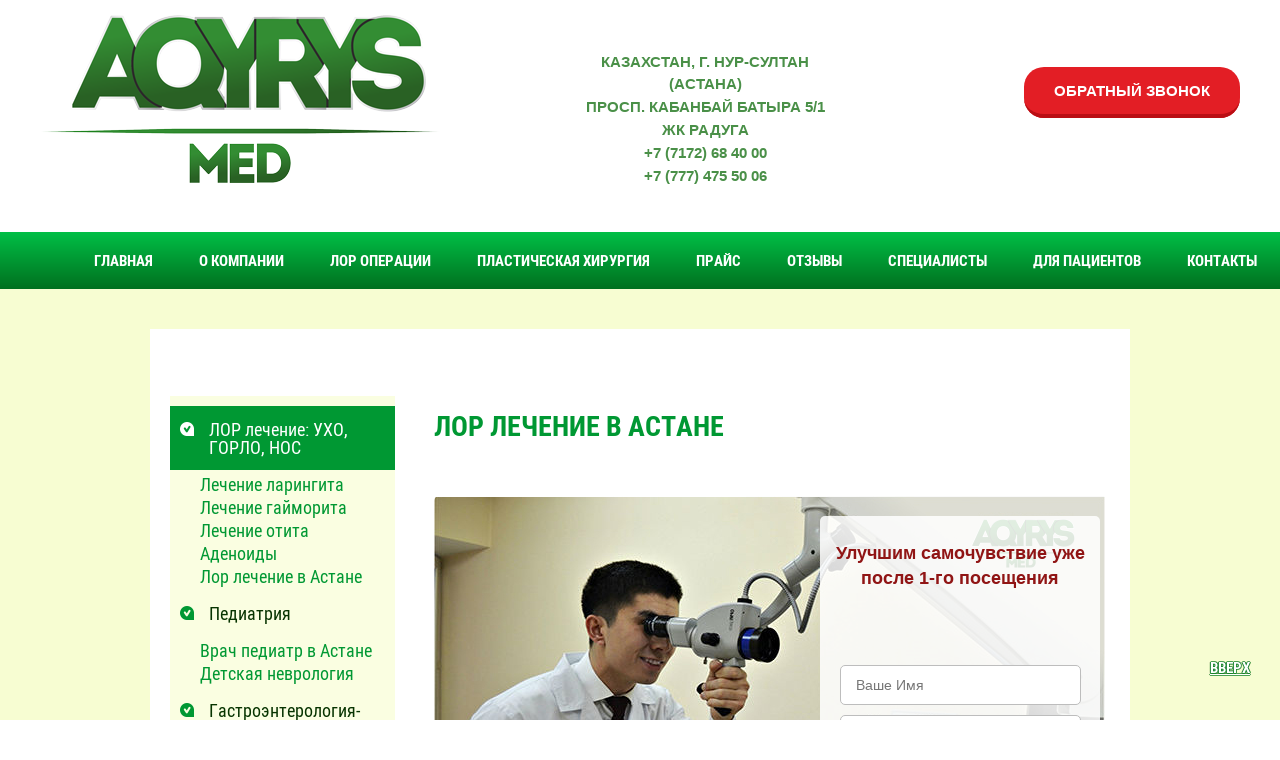

--- FILE ---
content_type: text/html; charset=utf-8
request_url: https://akyrys.kz/lor-lechenie-ukho-gorlo-nos/lor-lechenie-v-astane
body_size: 7504
content:
<!doctype html>
<!--[if lt IE 7]> <html class="no-js lt-ie9 lt-ie8 lt-ie7" lang="ru"> <![endif]-->
<!--[if IE 7]>    <html class="no-js lt-ie9 lt-ie8" lang="ru"> <![endif]-->
<!--[if IE 8]>    <html class="no-js lt-ie9" lang="ru"> <![endif]-->
<!--[if gt IE 8]><!--> 
<html class="no-js" lang="ru"> <!--<![endif]-->
<head>


<!-- Google Tag Manager -->
<script>(function(w,d,s,l,i){w[l]=w[l]||[];w[l].push({'gtm.start':
new Date().getTime(),event:'gtm.js'});var f=d.getElementsByTagName(s)[0],
j=d.createElement(s),dl=l!='dataLayer'?'&l='+l:'';j.async=true;j.src=
'https://www.googletagmanager.com/gtm.js?id='+i+dl;f.parentNode.insertBefore(j,f);
})(window,document,'script','dataLayer','GTM-P8JFDL7');</script>
<!-- End Google Tag Manager -->
	<script  src="https://ajax.googleapis.com/ajax/libs/jquery/1.7.2/jquery.min.js"></script>
<!--<meta name="viewport" content="width=device-width, initial-scale=1.0">-->
<meta name="viewport" content="width=device-width, initial-scale=1.0">
<base href="https://akyrys.kz/lor-lechenie-ukho-gorlo-nos/lor-lechenie-v-astane" />
	<meta http-equiv="content-type" content="text/html; charset=utf-8" />
	<meta name="keywords" content="Самый лучший Лор врач в Астане, лор в астане" />
	<meta name="author" content="Super User" />
	<meta name="description" content="Лор в Астане, Врачи высшей категории, профессора кафедры ЛОР болезней, доктора медицинских наук опыт работы более 25 лет, лечение по новейшей методике на немецком оборудовании.Самые лучший Лор врач в Астане   " />
	<meta name="generator" content="Joomla! - Open Source Content Management" />
	<title>Лор в Астане опыт работы более 25 лет</title>
	<link href="/templates/altbiz/favicon.ico" rel="shortcut icon" type="image/vnd.microsoft.icon" />
	<link href="/components/com_jcomments/tpl/default/style.css?v=3002" rel="stylesheet" type="text/css" />
	<link href="/plugins/system/jce/css/content.css?aa754b1f19c7df490be4b958cf085e7c" rel="stylesheet" type="text/css" />
	<link href="https://akyrys.kz/templates/altbiz/css/styles.scss.css" rel="stylesheet" type="text/css" />
	<link href="https://akyrys.kz/templates/altbiz/css/fast.sale.1.0.css" rel="stylesheet" type="text/css" />
	<script src="/components/com_jcomments/js/jcomments-v2.3.js?v=12" type="text/javascript"></script>
	<script src="/components/com_jcomments/libraries/joomlatune/ajax.js?v=4" type="text/javascript"></script>
	<script src="/media/system/js/caption.js?e0db6e765ce4367d828f503629c08770" type="text/javascript"></script>
	<script type="text/javascript">
jQuery(window).on('load',  function() {
				new JCaption('img.caption');
			});
	</script>

<!-- Разметка JSON-LD, созданная Мастером разметки структурированных данных Google. -->
<script type="application/ld+json">
{
  "@context" : "http://schema.org",
  "@type" : "LocalBusiness",
  "name" : "ТОО «Лечебно-Диагностический Центр «Ак-Ырыс»",
  "image" : "https://akyrys.kz/images/logonew.png",
  "telephone" : [ "+7 (7172) 22 40 00", "+7 (777) 475 50 06" ],
  "email" : "akyrys2015@mail.ru",
  "address" : {
    "@type" : "PostalAddress",
    "streetAddress" : "Бараева 14 вп3",
    "addressLocality" : "Нур-Султан",
    "addressCountry" : "Казахстан"
  },
  "url" : "https://akyrys.kz/"
}
</script>
</head>
<body>
<!-- Google Tag Manager (noscript) -->
<noscript><iframe src="https://www.googletagmanager.com/ns.html?id=GTM-P8JFDL7"
height="0" width="0" style="display:none;visibility:hidden"></iframe></noscript>
<!-- End Google Tag Manager (noscript) -->
<div class="site-wrapper3">
<header class="site-header-wrapper">

	<div class="site-header">
	
		<div class="site-logo">
			


	<a href="/"><p><img alt="logo" src="/images/logonew.png"  /></p></a>

		</div>
		<div class="address">
			


	<div class="phone">
<p>Казахстан, г. Нур-Султан (Астана)</p><p> просп. Кабанбай батыра 5/1 </p><p>ЖК Радуга</p>

<p>+7 (7172) 68 40 00</p>
<p>+7 (777) 475 50 06<br /><br /><br /></p>
</div>
<div class="caal">
<a href="/kontakty">обратный звонок</a>
</div>

		</div>
	</div>
</header>
</div>

	<div class="site-wrapper1 inner">
	<nav class="top-menu">
		<ul class="nav menu mod-list">
<li class="item-101 default"><a href="/" >Главная</a></li><li class="item-102"><a href="/o-kompanii" >О компании</a></li><li class="item-150"><a href="/lor-operatsii" >Лор операции</a></li><li class="item-151"><a href="/plasticheskaya-khirurgiya" >Пластическая хирургия</a></li><li class="item-108"><a href="/stoimost-uslug" >Прайс</a></li><li class="item-119"><a href="/otzyvy-o-nas" >ОТЗЫВЫ</a></li><li class="item-148"><a href="/spetsialisty" >Специалисты</a></li><li class="item-149"><a href="/dlya-patsientov" >Для пациентов</a></li><li class="item-107"><a href="/kontakty" >Контакты</a></li></ul>

<a href="#" id="pull">МЕНЮ</a>
	</nav>
	<div class="altbiz"></div>

 
<script>
		$(function() {
			var pull 		= $('#pull');
				menu 		= $('nav ul');
				menuHeight	= menu.height();

			$(pull).on('click', function(e) {
				e.preventDefault();
				menu.slideToggle();
			});

			$(window).resize(function(){
        		var w = $(window).width();
        		if(w > 320 && menu.is(':hidden')) {
        			menu.removeAttr('style');
        		}
    		});
		});
	</script>
	<div class="site-wrapper2">
		
<div class="site-content-wrapper">
<div class="lor">
			
</div>
	
	<aside class="left-column">
		<div class="side-menu-wrapper">
			<ul class="side-menu">
<li class="item-105 opened deeper parent"><a href="/lor-lechenie-ukho-gorlo-nos" >ЛОР лечение: УХО, ГОРЛО, НОС</a><ul class="level-2"><li class="item-106"><a href="/lor-lechenie-ukho-gorlo-nos/lechenie-laringita" >Лечение ларингита</a></li><li class="item-120"><a href="/lor-lechenie-ukho-gorlo-nos/lechenie-gajmorita" >Лечение гайморита</a></li><li class="item-121"><a href="/lor-lechenie-ukho-gorlo-nos/lechenie-otita" >Лечение отита</a></li><li class="item-122"><a href="/lor-lechenie-ukho-gorlo-nos/adenoidy" >Аденоиды</a></li><li class="item-123 opened active opened"><a href="/lor-lechenie-ukho-gorlo-nos/lor-lechenie-v-astane" >Лор лечение в Астане</a></li></ul></li><li class="item-124 deeper parent"><a href="/pediatriya" >Педиатрия</a><ul class="level-2"><li class="item-125"><a href="/pediatriya/vrachi-pediatry-v-astane" >Врач педиатр в Астане</a></li><li class="item-132"><a href="/pediatriya/detskaya-nevrologiya" >Детская неврология</a></li></ul></li><li class="item-126 deeper parent"><a href="/gastroenterologiya-dietologiya" >Гастроэнтерология-гепатология-диетология</a><ul class="level-2"><li class="item-127"><a href="/gastroenterologiya-dietologiya/gastroenterologiya-v-astane" >Гастроэнтерология в Астане</a></li></ul></li><li class="item-157 deeper parent"><a href="/ortopediya" >Ортопедия</a><ul class="level-2"><li class="item-158"><a href="/ortopediya/bezoperatsionnyj-sposob-lecheniya-gryzhi-pozvonochnika" >Безоперационный способ личения грыжи позвоночника</a></li></ul></li><li class="item-128"><a href="/galereya" >Галерея</a></li></ul>


		</div>
</aside>
 
<div class="site-content">
		<div class="content-column">
				<div class="item-page" itemscope itemtype="https://schema.org/Article">
	<meta itemprop="inLanguage" content="ru-RU" />
	
		
			<div class="page-header">
		<h2 itemprop="headline">
			ЛОР ЛЕЧЕНИЕ В АСТАНЕ		</h2>
							</div>
					
		
	
	
		
								<div itemprop="articleBody">
		<div id="controlbar" class="highslide-overlay controlbar"> </div>
<div class="decor-wrap">
<div class="decor-block-top3">
<div class="decor-block-top-pic3"><img src="/images/06.jpg" alt="" /></div>
<div class="decor-block-top-frm3">
<div class="decor-block-top-frm-tit3">Улучшим самочувствие уже после 1-го посещения</div>
<div class="decor-block-top-frm-body3"> </div>
<div class="decor-wrap-clear"> </div>
<div class="decor-block-frm-in3">
<div class="th-frm"><!--includeForm--><form class="gr-form -visor-no-click" action="https://akyrys.kz/mail.php" method="post"><input name="form_id" type="hidden" value="329205" /><input name="tpl" type="hidden" value="global:fast.sale-form.1.0.tpl" />
<div class="gr-field">
<div class="gr-value"><input id="name" maxlength="100" name="name" required="" size="30" type="text" value="" placeholder="Ваше Имя" /></div>
</div>
<div class="gr-field">
<div class="gr-value"><input id="tel" class="required" maxlength="100" name="tel" required="" size="30" type="text" value="" placeholder="Номер телефона" /></div>
</div>
<div class="gr-field"><button class="gr-button" type="submit">Записаться на прием</button></div>
</form></div>
<!--includeForm--></div>
<div class="decor-block-frm-in-text3"> </div>
<div class="decor-wrap-clear"> </div>
</div>
</div>
<div class="decor-wrap-clear"> </div>
</div>
<div class="decor-edit-block-body ">
<p><span style="font-size: 18pt; color: #000000;">Начните курс лечения на лор-комбайне «ОТОПРОНТ» и Вы почувствуете себя лучше через 1-3 процедуры!</span></p>
</div>
<div class="decor-contacts-wr">
<table>
<tbody>
<tr>
<td class="first">
<div class="decor-darant-wr">
<h3 class="decor-darant-tit" style="background-color: #d4eebf; color: #222222;">Почему выбирают наши клинику</h3>
<ul style="color: #222222;">
<li>Врачи высшей категории, профессор кафедры ЛОР болезней, доктор медицинских наук</li>
<li>Лечение по новейшей методике на немецком оборудовании</li>
<li>Регулярно принимаем участие в конгрессах, конференциях, съездах, как внутри Казахстанского так и Международного значения</li>
<li>Опыт работы более 25 лет</li>
</ul>
</div>
</td>
<td class="second">
<div class="decor-cont-wr">
<div class="decor-cont-tit" style="background-color: #d4eebf; color: #222222;">Контакты</div>
<div class="decor-cont-in">
<p><span style="color: #009833; font-size: 14pt;"><strong>Звоните:</strong></span></p>
<p><span style="font-size: 18pt; color: #000000;"><strong>+7 (777) 475-50-06</strong></span><br /><span style="font-size: 18pt; color: #000000;"> <strong>+7 (7172) 68-40-00</strong></span></p>
<p><span style="color: #009833; font-size: 14pt;"><strong>Приезжайте:</strong></span></p>
<p><strong>010000, Казахстан, г. Астана,</strong><br /> <strong> просп. Кабанбай батыра 5/1 ЖК Радуга</strong></p>
<p><strong><span style="font-size: 14pt; color: #009833;">Пишите:</span> <span id="cloak65cdfa772fa4630ad6c9fbbeda5b7cfb">Адрес электронной почты защищен от спам-ботов. Для просмотра адреса в вашем браузере должен быть включен Javascript.</span><script type='text/javascript'>
				document.getElementById('cloak65cdfa772fa4630ad6c9fbbeda5b7cfb').innerHTML = '';
				var prefix = '&#109;a' + 'i&#108;' + '&#116;o';
				var path = 'hr' + 'ef' + '=';
				var addy65cdfa772fa4630ad6c9fbbeda5b7cfb = '&#97;kyrys2015' + '&#64;';
				addy65cdfa772fa4630ad6c9fbbeda5b7cfb = addy65cdfa772fa4630ad6c9fbbeda5b7cfb + 'm&#97;&#105;l' + '&#46;' + 'r&#117;';
				var addy_text65cdfa772fa4630ad6c9fbbeda5b7cfb = '&#97;kyrys2015' + '&#64;' + 'm&#97;&#105;l' + '&#46;' + 'r&#117;';document.getElementById('cloak65cdfa772fa4630ad6c9fbbeda5b7cfb').innerHTML += '<a ' + path + '\'' + prefix + ':' + addy65cdfa772fa4630ad6c9fbbeda5b7cfb + '\'>'+addy_text65cdfa772fa4630ad6c9fbbeda5b7cfb+'<\/a>';
		</script></strong></p>
<p><span style="color: #009833; font-size: 14pt;"><strong>Мы работаем для Вас: </strong></span><br /> <strong>с 8.00 до 20.00 ежедневно<br />без выходных</strong></p>
</div>
</div>
</td>
</tr>
</tbody>
</table>
</div>
<div class="decor-frm-block decor-frm-block3" style="background-color: #d4eebf; color: #222222;"><b>Заложен нос? Болит ухо или горло?</b> <a class="decor-frm-btn" href="/lor-lechenie-ukho-gorlo-nos/lor-lechenie-v-astane">Запишитесь на прием врача</a>
<div class="decor-wrap-clear"> </div>
<div class="my-th-frm"><!--includeForm-->
<div class="tpl-anketa" data-api-url="/my/s3/xapi/public/?method=form/postform&amp;param[form_id]=329205&amp;param[tpl]=global:fast.sale-form.1.0.tpl" data-api-type="form"><form class="gr-form -visor-no-click" action="https://akyrys.kz/lor-lechenie-ukho-gorlo-nos/lor-lechenie-v-astane" method="post"><input name="form_id" type="hidden" value="329205" /><input name="tpl" type="hidden" value="global:fast.sale-form.1.0.tpl" />
<div class="gr-head">Записаться на прием</div>
<div class="gr-field">
<div class="gr-title">Ваше Имя</div>
<div class="gr-value"><input maxlength="100" name="d[0]" size="30" type="text" value="" /></div>
</div>
<div class="gr-field">
<div class="gr-title">Номер телефона<span class="gr-required">*</span></div>
<div class="gr-value"><input maxlength="100" name="d[1]" size="30" type="text" value="" /></div>
</div>
<div class="gr-field"><button class="gr-button" type="submit">Записаться на прием</button></div>
</form></div>
<!--includeForm--></div>
</div>
<div class="decor-edit-block-body ">
<h1 style="text-align: center;">Самые лучшие лор врачи в Астане</h1>
<p><strong><span style="font-size: 18pt; color: #009833;">Наши специалисты</span></strong></p>
</div>
<div class="spec">
<p><img src="/images/photo1.png" alt="Лор в Астане" /></p>
<h2>Мухамадиева Гульмира Амантаевна</h2>
<h3>Врач Высшей категории</h3>
<h3>Профессор кафедры ЛОР болезней</h3>
<h3>Доктор медицинских наук</h3>
</div>
<div class="spec">
<p><img src="/images/sytdykova.jpg" alt="" /></p>
<h2>Сытдыкова Маржан Тлеутаевна</h2>
<h3>Лор-врач Высшей категории</h3>
<h3>Лечит детей и взрослых, опыт работы более 25 лет</h3>
</div>
<div class="spec">
<p><img src="/images/290-2.png" alt="" /></p>
<h2>Кажкенов Актан Жанатович</h2>
<h3>Лор-врач, ведущии хирург</h3>
</div>
<div class="spec">
<p><img src="/images/lor4.png" alt="" /></p>
<h2>Искалиев Артур Габдулович</h2>
<h3>Лор-врач, ведущии хирург</h3>
</div>
<div class="spec">
<p><img src="/images/adil.png" alt="" /></p>
<h2>Мустафин Адиль Алибекович</h2>
<h3>ЛОР врач высшей категории</h3>
<h3>Кандидат медицинских наук</h3>
</div>
<div class="spec">
<p><img src="/images/almat.png" alt="" /></p>
<h2>Жандаулетов Алмат Уланбекович</h2>
<h3>Детский лор врач</h3>
<h3>Опытный оперирующий хирург</h3>
</div>
<p></p> 	</div>

	
							<script type="text/javascript">
<!--
var jcomments=new JComments(10, 'com_content','/component/jcomments/');
jcomments.setList('comments-list');
//-->
</script>
<div id="jc">
<div id="comments"><h4>Комментарии <a class="refresh" href="#" title="Обновить список комментариев" onclick="jcomments.showPage(10,'com_content',0);return false;">&nbsp;</a></h4>
<div id="comments-list" class="comments-list">
	<div class="even" id="comment-item-2728"><div class="rbox">
<div class="comment-box">
<span class="comments-vote">
	<span id="comment-vote-holder-2728">
<a href="#" class="vote-good" title="Хороший комментарий!" onclick="jcomments.voteComment(2728, 1);return false;"></a><a href="#" class="vote-poor" title="Плохой комментарий!" onclick="jcomments.voteComment(2728, -1);return false;"></a>
<span class="vote-poor">-2</span>
	</span>
</span>
<a class="comment-anchor" href="/lor-lechenie-ukho-gorlo-nos/lor-lechenie-v-astane#comment-2728" id="comment-2728">#1</a>
<span class="comment-author">Алтай</span>
<span class="comment-date">21.09.2020 10:55</span>
<div class="comment-body" id="comment-body-2728">Спасибо Лор врачу Гульмира Амантаевна</div>
<span class="comments-buttons">
<a href="#" onclick="jcomments.quoteComment(2728); return false;">Цитировать</a>
</span>
</div><div class="clear"></div>
</div>
</div>
</div>
<div id="comments-list-footer"><a class="refresh" href="#" title="Обновить список комментариев" onclick="jcomments.showPage(10,'com_content',0);return false;">Обновить список комментариев</a></div>
</div>
<h4>Добавить комментарий</h4>
<a id="addcomments" href="#addcomments"></a>
<form id="comments-form" name="comments-form" action="javascript:void(null);">
<p>
	<span>
		<input id="comments-form-name" type="text" name="name" value="" maxlength="20" size="22" tabindex="1" />
		<label for="comments-form-name">Имя (обязательное)</label>
	</span>
</p>
<p>
	<span>
		<input id="comments-form-email" type="text" name="email" value="" size="22" tabindex="2" />
		<label for="comments-form-email">E-Mail (обязательное)</label>
	</span>
</p>
<p>
	<span>
		<input id="comments-form-homepage" type="text" name="homepage" value="" size="22" tabindex="3" />
		<label for="comments-form-homepage">Сайт</label>
	</span>
</p>
<p>
	<span>
		<textarea id="comments-form-comment" name="comment" cols="65" rows="8" tabindex="5"></textarea>
	</span>
</p>
<p>
	<span>
		<input class="checkbox" id="comments-form-subscribe" type="checkbox" name="subscribe" value="1" tabindex="5" />
		<label for="comments-form-subscribe">Подписаться на уведомления о новых комментариях</label><br />
	</span>
</p>
<p>
	<span>
		<img class="captcha" onclick="jcomments.clear('captcha');" id="comments-form-captcha-image" src="/component/jcomments/captcha/43301" width="121" height="60" alt="Защитный код" /><br />
		<span class="captcha" onclick="jcomments.clear('captcha');">Обновить</span><br />
		<input class="captcha" id="comments-form-captcha" type="text" name="captcha_refid" value="" size="5" tabindex="6" /><br />
	</span>
</p>
<div id="comments-form-buttons">
	<div class="btn" id="comments-form-send"><div><a href="#" tabindex="7" onclick="jcomments.saveComment();return false;" title="Отправить (Ctrl+Enter)">Отправить</a></div></div>
	<div class="btn" id="comments-form-cancel" style="display:none;"><div><a href="#" tabindex="8" onclick="return false;" title="Отменить">Отменить</a></div></div>
	<div style="clear:both;"></div>
</div>
<div>
	<input type="hidden" name="object_id" value="10" />
	<input type="hidden" name="object_group" value="com_content" />
</div>
</form>
<script type="text/javascript">
<!--
function JCommentsInitializeForm()
{
	var jcEditor = new JCommentsEditor('comments-form-comment', true);
	jcEditor.initSmiles('/components/com_jcomments/images/smilies/');
	jcEditor.addSmile(':D','laugh.gif');
	jcEditor.addSmile(':lol:','lol.gif');
	jcEditor.addSmile(':-)','smile.gif');
	jcEditor.addSmile(';-)','wink.gif');
	jcEditor.addSmile('8)','cool.gif');
	jcEditor.addSmile(':-|','normal.gif');
	jcEditor.addSmile(':-*','whistling.gif');
	jcEditor.addSmile(':oops:','redface.gif');
	jcEditor.addSmile(':sad:','sad.gif');
	jcEditor.addSmile(':cry:','cry.gif');
	jcEditor.addSmile(':o','surprised.gif');
	jcEditor.addSmile(':-?','confused.gif');
	jcEditor.addSmile(':-x','sick.gif');
	jcEditor.addSmile(':eek:','shocked.gif');
	jcEditor.addSmile(':zzz','sleeping.gif');
	jcEditor.addSmile(':P','tongue.gif');
	jcEditor.addSmile(':roll:','rolleyes.gif');
	jcEditor.addSmile(':sigh:','unsure.gif');
	jcEditor.addCounter(1000, 'Осталось:', ' символов', 'counter');
	jcomments.setForm(new JCommentsForm('comments-form', jcEditor));
}

if (window.addEventListener) {window.addEventListener('load',JCommentsInitializeForm,false);}
else if (document.addEventListener){document.addEventListener('load',JCommentsInitializeForm,false);}
else if (window.attachEvent){window.attachEvent('onload',JCommentsInitializeForm);}
else {if (typeof window.onload=='function'){var oldload=window.onload;window.onload=function(){oldload();JCommentsInitializeForm();}} else window.onload=JCommentsInitializeForm;} 
//-->
</script>
<div id="comments-footer" align="center"><a href="http://www.joomlatune.ru" title="JComments" target="_blank">JComments</a></div>
<script type="text/javascript">
<!--
jcomments.setAntiCache(1,1,0);
//-->
</script> 
</div></div>

							
		
		<div class="clear"></div>
						</div>
			</div>
						<div class="clear"></div>
</div>	
	
						<div class="search-map-wrap">
				<div class="title">как нас найти</div>

         
    <iframe src="https://www.google.com/maps/embed?pb=!1m18!1m12!1m3!1d2503.0375379251122!2d71.41438031575665!3d51.14465887957718!2m3!1f0!2f0!3f0!3m2!1i1024!2i768!4f13.1!3m3!1m2!1s0x0%3A0x5e07a162e1beb6f6!2z0JbQmiAi0KDQsNC00YPQs9CwIg!5e0!3m2!1sru!2sru!4v1628674891622!5m2!1sru!2sru" width="100%" height="400"> style="border:0;" allowfullscreen="" aria-hidden="false" tabindex="0"></iframe>
					<div class="search-map">


<nav class="bottom-link-list">
<ul>

</ul>
</nav>
<div class="block-bot">



	<div class="tags"><a href="#">Ларингит</a> <a href="#">Ангина</a> <a href="#">Нейросенсорная</a> <a href="#">тугоухость</a> <a href="#">Храп</a> <a href="#">Фурункул уха  </a> <a href="#">Носовые кровотечения</a> <a href="#">Тубоотит    </a> <a href="#">Фурункул носа</a> <a href="#"> Хронический отит</a> <a href="#">Трахеит</a> <a href="#">Фарингит  </a> <a href="#">Аллергический ринит</a> <a href="#"> Острый наружный отит    </a> <a href="#"> Острый средний отит</a> <a href="#"> Полипозный риносинусит  </a> <a href="#"> Вазомоторный ринит</a> <a href="#">Хрогический тонзиллит</a> <a href="#">  Искривление носовой перегородки </a> <a href="#">Риносинусит    </a> <a href="#">Гипертрофический ринит</a></div>

</div>

					</div>
				</div>	
	</div>
</div>
		<a href="#" class="link-top">Вверх</a>

	<footer class="footer-wrapper">
			<div class="footer">
				


	<div class="copyrights">© 2015 - 2021 ТОО «Лечебно-Диагностический Центр «Ак-Ырыс»</div>
<div class="counters"><!--LiveInternet counter--><!--/LiveInternet--><!--cms statistics--> <!--/cms statistics--> <!--__INFO2016-03-24 11:45:29INFO__--></div>
<div class="phone">
<p>+7 (7172) 68 40 00<br />+7 (777) 475 50 06</p>
<p>akyrys2015@mail.ru</p>
<p>Режим работы:</p>
<p>с 9.00ч до 20.00ч</p>
</div>
<div class="address">
<p>Казахстан, г.Астана, просп. Кабанбай батыра 5/1 ЖК Радуга</p>
</div>
<div class="clear"> </div>

		<div class="bottom-menu">
					 <ul></ul> 
				</div>
			</div>
	</footer>	
<div class="whatsap">
<p class="phoneix"><a id="telep" href="tel:+77774755006" onclick= "ga('send', 'event', 'Формаотправки','позвонить')">ПОЗВОНИТЬ</p>
</div>

	<!-- BEGIN JIVOSITE CODE {literal} -->
<script  type='text/javascript'>
(function(){ var widget_id = 'Ku7tbrbK8U';var d=document;var w=window;function l(){
var s = document.createElement('script'); s.type = 'text/javascript'; s.async = true; s.src = '//code.jivosite.com/script/widget/'+widget_id; var ss = document.getElementsByTagName('script')[0]; ss.parentNode.insertBefore(s, ss);}if(d.readyState=='complete'){l();}else{if(w.attachEvent){w.attachEvent('onload',l);}else{w.addEventListener('load',l,false);}}})();</script>
<!-- {/literal} END JIVOSITE CODE -->
</body>
</html>

--- FILE ---
content_type: text/css
request_url: https://akyrys.kz/templates/altbiz/css/styles.scss.css
body_size: 6493
content:
@font-face {
  font-family: 'Roboto Condensed';
  src: url('roboto_condensed-b.eot');
  src: local('O'), url('roboto_condensed-b.woff') format('woff'), url('roboto_condensed-b.ttf') format('truetype'), url('roboto_condensed-b.svg') format('svg');
  font-weight: 700;
  font-style: normal; }

@font-face {
  font-family: 'Roboto Condensed';
  src: url('roboto_condensed-r.eot');
  src: local('O'), url('roboto_condensed-r.woff') format('woff'), url('roboto_condensed-r.ttf') format('truetype'), url('roboto_condensed-r.svg') format('svg');
  font-weight: 400;
  font-style: normal; }
.speci{overflow: hidden;}
.spec1 h3{display: none}

.spec1{float: left; width: 19%;margin: 0 3px;}
.spec1 img{width: 90%; border-radius: 50%;height: 157px;}
.lor .spec1 h2{background:none; color:#009833!important; font-size: 14px; border: 1px solid;/*! margin: 0 3px; */ height:42px;}
.lor .spec1 h3{font-size: 12px;  margin: 0; text-transform: unset; color:#454545 !important;font-weight: normal;}
.lor .spec1 p{font-size: 12px;line-height: 1; color:#454545;}
.spec1:hover h3{display:block; }
.lor ul{width: 80%}
  .lor{padding: 20px 30px; color:#10602b; line-height: 2}
.lor h2 strong, .lor h2{display: block; background: #009833; color:#fff!important; padding: 0.5% 2%; text-align: center;}
.lor h3{ text-transform: uppercase; font-size: 16px} 
.treb{border: 1px solid #009833; padding: 3%;}
.treb p{text-transform: uppercase; line-height: 1.7; font-size: 12px; font-weight: bold}
.treb h4{text-align: center; text-transform: uppercase;}
.site-wrapper3 {overflow: hidden; max-width:1200px;margin: 0 auto;}
.site-wrapper3 .site-header-wrapper .site-logo{float: left; width:35%;}
.site-wrapper3 .site-header-wrapper .address{float:right; width:55%;text-align: right;}
.phone{margin-top:50px;float: left; width: 250px; color:#4a9048; font-weight:bold;text-transform: uppercase; text-align:center;}
.phone p{margin:1px}
.caal{float:right; margin-top:80px;}
.caal a{transition: all 0.9s;background: #e31e25; text-transform: uppercase; font-weight: bold; color:#fff; padding: 15px 30px; border-radius: 20px; text-decoration:none;border-bottom: 4px solid #ba0e14;}
.caal a:hover{background: #9600ff; border-bottom: 4px solid #9600f0;}
.altbiz{overflow: hidden; max-width: 1200px;margin: 20px auto;}
.block{box-shadow: 0 0 5px rgba(0,0,0,0.9);margin:1%; width: 23%; float: left;}
.block h3{transition: all 0.9s; font-size: 14px; text-transform: uppercase; text-align: center; background: #009632; color:#fff;margin: 0; padding: 5% 10%;}
.block p{padding: 20px 15px;}
.block img{width: 100%; padding: 0;margin: 0;vertical-align: middle;}
.block7 {
 overflow:hidden;

 }
.block a h3:hover{background: #9600ff; }
.block7  img {
 -moz-transition: all 1s ease-out;
 -o-transition: all 1s ease-out;
 -webkit-transition: all 1s ease-out;
 }
.block7 img:hover{
 -webkit-transform: scale(1.1);
 -moz-transform: scale(1.1);
 -o-transform: scale(1.1);
 }
#pull{display: none}
.spec2{background: none!important;}
td>div{border-radius: 5px;
    background: #f90202!important;
    padding: 5px 3px!important;
    color: #fff!important;
    font-weight: bold!important;
text-align:center;
}
.skidka{border-radius: 5px;
    background: #f90202;
    padding: 5px 3px;
    color: #fff!important;
    font-weight: bold;
}

body, html {
  padding: 0;
  margin: 0;
  height: 100%;
  /*min-width: 980px;*/
  position: relative; }
.site-wrapper1 .search-map-wrap  .title {
      color: #d01317;
      font: 700 30px/30px 'Roboto Condensed', sans-serif;
      text-transform: uppercase;
      margin-bottom: 25px;
      padding-top: 30px;
      text-align: center; }
body {
  font: 400 15px/22px 'Arial', sans-serif;
  color: #2d322b;
  background: none;
  /*table.table1 tr:hover { background:#e0e0e0; }*/
  /*table.table2 tr:hover { background:#e0e0e0;}*/
  /*=== GALLERY */ }
  body a {
    color: #009833; }
    body a:hover {
      text-decoration: none; }
  body .wrap-page-path {
    margin: 0 0 15px; }
    body .wrap-page-path .page-path {
      font: normal 11px Arial, Helvetica, sans-serif; }
      body .wrap-page-path .page-path a {
        margin-right: 5px; }
      body .wrap-page-path .page-path a + a, body .wrap-page-path .page-path > span {
        margin-left: 5px; }
  body div, body span, body h1, body h2, body h3, body h4, body h5, body h6, body p, body em, body strong, body sub, body sup, body b, body u, body i, body dl, body dt, body dd, body ol, body ul, body li, body form, body label, body tbody, body tfoot, body thead, body tr, body th, body td, body article, body aside, body canvas, body details, body figcaption, body figure, body footer, body header, body hgroup, body menu, body nav, body section, body summary, body time, body mark, body audio, body video {
    margin: 0;
    padding: 0;
    border: 0;
    outline: 0;
    background: transparent;
    font-size: 100%; }
  body a {
    margin: 0;
    padding: 0;
    font-size: 100%;
    background: transparent;
    outline: none; }
  body article, body aside, body details, body figcaption, body figure, body footer, body header, body hgroup, body menu, body nav, body section {
    display: block; }
  body nav ul {
    list-style: none; }
  body sub, body sup {
    font-size: 75%;
    line-height: 0;
    position: relative;
    vertical-align: baseline; }
  body sup {
    top: -0.5em; }
  body sub {
    bottom: -0.25em; }
  body ins {
    text-decoration: none; }
  body p, body pre, body blockquote, body ul, body ol, body dl {
    margin: 1em 0; }
  body blockquote {
    margin-left: 40px;
    margin-right: 40px; }
  body ol, body ul, body dd {
    margin-left: 40px; }
  body pre, body code, body kbd, body samp {
    font-family: monospace, sans-serif; }
  body h1, body h2, body h3, body h4, body h5, body h6 {
    font-family: 'Roboto Condensed', sans-serif;
    margin: 0 0 30px;
    color: #009833;
    font-weight: 700; }
  body h1 {
    font-size: 30px;
    line-height: normal;
    text-align: center;
    text-transform: uppercase; }
  body h2 {
    font-size: 28px;
    line-height: normal; }
  body h3 {
    font-size: 26px;
    line-height: normal; }
  body h4 {
    font-size: 24px;
    line-height: normal; }
  body h5 {
    font-size: 22px;
    line-height: normal; }
  body h6 {
    font-size: 20px;
    line-height: normal; }
  body hr {
    color: #2d322b;
    border: none;
    /* Oae?aai a?aieoo aey a?aoca?a Firefox */
    background-color: #2d322b;
    /* Oaao eeiee aey a?aoca?a Firefox e Opera */
    height: 1px;
    /* Oieueia eeiee */ }
  body table.table0 {
    border-collapse: collapse; }
  body table.table0 td {
    padding: 5px;
    border: none; }
  body table.table1 {
    border-collapse: collapse; }
  body table.table1 td {
    padding: 5px;
    border: 1px solid #2d322b; }
  body table.table2 {
    border-collapse: collapse; }
  body table.table2 td {
    padding: 5px;
    border: 1px solid #2d322b; }
  body table.table2 th {
    padding: 8px 5px;
    border: 1px solid #2d322b;
    background-color: #009833;
    color: #fff;
    text-align: left; }
  body table.table0 td p, body table.table1 td p, body table.table2 td p {
    padding: 0;
    margin: 0;
    text-indent: 0; }
  body table.gallery {
    border-spacing: 10px;
    border-collapse: separate; }
  body table.gallery td {
    background-color: #009833;
    text-align: center;
    padding: 15px; }

.clear, .clear-footer {
  clear: both;
  height: 1px;
  font-size: 0;
  line-height: 0; }

.clear-footer {
  padding-top: 164px; }

.site-wrapper1 {
overflow: hidden;
  height: auto !important;
  height: 100%;
  min-height: 100%;
 /* min-width: 980px;*/
  margin: 0 0 -164px 0;
  background: url(../images/bot.jpg) 50% 100% no-repeat #f7fdd2; }
  .site-wrapper1 .site-wrapper2 {
    /*! background: url(../images/top.jpg) 50% 0 no-repeat fixed; */ }
  .site-wrapper1 .top-menu {
overflow: hidden;
    background: #00bf46;
    background: -moz-linear-gradient(top, rgba(0, 191, 70, 1) 0%, rgba(0, 112, 31, 1) 100%);
    background: -webkit-linear-gradient(top, rgba(0, 191, 70, 1) 0%, rgba(0, 112, 31, 1) 100%);
    background: linear-gradient(to bottom, rgba(0, 191, 70, 1) 0%, rgba(0, 112, 31, 1) 100%);
    filter: progid:DXImageTransform.Microsoft.gradient(startColorstr='#00bf46', endColorstr='#00701f',GradientType=0); }
    .site-wrapper1 .top-menu > ul {
      padding: 0;
      list-style: none;
      font-size: 0;
      line-height: 0;
      text-align: right;
      margin: 0 auto;
      max-width: 1280px;
      position: relative; }
      .site-wrapper1 .top-menu > ul > li {
        display: inline-block;
        vertical-align: top;
        font: 700 15px/57px 'Roboto Condensed', sans-serif; 
        /*! width: 100%; */
}
        .site-wrapper1 .top-menu > ul > li > a {
          display: block;
          padding: 0 23px;
          text-decoration: none;
          text-transform: uppercase;
          color: #fff;
          -webkit-transition: all 0.3s;
          -moz-transition: all 0.3s;
          -o-transition: all 0.3s;
          -ms-transition: all 0.3s;
          transition: all 0.3s; }
          .site-wrapper1 .top-menu > ul > li > a:hover {
            background: #acd636;
            color: #107900;
            -webkit-transition: all 0.3s;
            -moz-transition: all 0.3s;
            -o-transition: all 0.3s;
            -ms-transition: all 0.3s;
            transition: all 0.3s; }
      .site-wrapper1 .top-menu > ul > .active > a {
        background: #acd636;
        color: #107900; }
  .site-wrapper1 .site-header-wrapper {
    position: relative; }
    .site-wrapper1 .site-header-wrapper .site-header {
      margin: 0 auto;
      max-width: 980px;
      position: relative;
      padding-top: 28px;
      min-height: 144px;
      background: #fff;
      border-bottom: 1px solid #a3f322; 
overflow: hidden;
padding:10px;
}
      .site-wrapper1 .site-header-wrapper .site-header .site-logo {
        left: 17px;
        top: 14px;
        float:left}
        .site-wrapper1 .site-header-wrapper .site-header .site-logo img, .site-wrapper1 .site-header-wrapper .site-header .site-logo a {
          display: block; }
      .site-wrapper1 .site-header-wrapper .site-header .address {
        /*padding: 0 17px 3px 690px;*/
         float:right;
        color: #0d6000;
        font: 400 18px/18px 'Roboto Condensed', sans-serif; }
      .site-wrapper1 .site-header-wrapper .site-header .phone {
        /*padding: 0 17px 15px 690px;*/
        text-align: right;
        font: 700 23px/25px 'Roboto Condensed', sans-serif;
        color: #0d6000; }
        .site-wrapper1 .site-header-wrapper .site-header .phone a {
          font: 700 16px/18px 'Roboto Condensed', sans-serif;
          text-transform: uppercase; }
    .site-wrapper1 .site-header-wrapper p {
      padding: 0;
      margin: 0; }
    .site-wrapper1 .site-header-wrapper img {
      border: none; }
    .site-wrapper1 .site-header-wrapper a {
      color: #d01317; }
  .site-wrapper1 .topedit-wrap .topedit {
    position: relative;
    margin: 0 auto;
    max-width: 980px;
    min-height: 661px;
    background: url(../images/doctor.jpg) 612px 0 no-repeat #fff;
    padding-bottom: 58px; }
    .site-wrapper1 .topedit-wrap .topedit .title {
      color: #009833;
      font: 700 30px/30px 'Roboto Condensed', sans-serif;
      text-transform: uppercase;
      margin-bottom: 18px;
      padding-top: 56px;
      padding-left: 19px; }
    .site-wrapper1 .topedit-wrap .topedit .body {
      color: #2d322b;
      max-width: 565px;
      padding-left: 18px; }
      .site-wrapper1 .topedit-wrap .topedit .body p {
        margin: 0; }
      .site-wrapper1 .topedit-wrap .topedit .body img {
        border: none; }
  .site-wrapper1 .panel-wrap {
    position: relative;
    margin: 0 auto;
    max-width: 944px;
    padding: 0 19px 10px;
    background: #fff; }
    .site-wrapper1 .panel-wrap .panel {
      position: relative;
      background: url(../images/bg.png) 0 0 no-repeat;
      min-height: 513px; }
    .site-wrapper1 .panel-wrap .panel .menu-block {
      padding-top: 54px;
      margin-left: 500px; }
      .site-wrapper1 .panel-wrap .panel .menu-block .panel-title {
        color: #009833;
        font: 700 32px/40px 'Roboto Condensed', sans-serif;
        text-transform: uppercase;
        margin-bottom: 49px;
        padding-right: 30px;
        text-align: center; }
      .site-wrapper1 .panel-wrap .panel .menu-block .list .item {
        padding-left: 47px;
        background: url(../images/point.png) 0 0 no-repeat;
        padding-top: 3px;
        margin-bottom: 20px;
        text-decoration: none;
        display: block; }
        .site-wrapper1 .panel-wrap .panel .menu-block .list .item:hover .title {
          text-decoration: none;
          color: #009833; }
        .site-wrapper1 .panel-wrap .panel .menu-block .list .item .title {
          color: #35482d;
          font: 700 25px/31px 'Roboto Condensed', sans-serif;
          text-decoration: underline;
          margin-bottom: -4px; }
        .site-wrapper1 .panel-wrap .panel .menu-block .list .item .desc {
          color: #35482d;
          font: 700 21px/31px 'Roboto Condensed', sans-serif; }
    .site-wrapper1 .panel-wrap .panel .forma-block-wrap {
      position: absolute;
      top: 35px;
      left: 62px;
      width: 349px;
      background: #fbfff4;
      box-shadow: 0 3px 8px rgba(19, 80, 10, 0.3);
      border-radius: 5px;
      overflow: hidden; }
      .site-wrapper1 .panel-wrap .panel .forma-block-wrap .forma-block {
        padding: 28px 29px 36px;
        text-align: center; }
        .site-wrapper1 .panel-wrap .panel .forma-block-wrap .forma-block .title {
          font: 700 30px/30px 'Roboto Condensed', sans-serif;
          color: #d01317;
          text-transform: uppercase;
          margin-bottom: 22px; }
        .site-wrapper1 .panel-wrap .panel .forma-block-wrap .forma-block form .field-title {
          display: none; }
        .site-wrapper1 .panel-wrap .panel .forma-block-wrap .forma-block form .s3_message {
          font: 400 18px/18px 'Roboto Condensed', sans-serif;
          text-align: center; }
        .site-wrapper1 .panel-wrap .panel .forma-block-wrap .forma-block form .s3_form_error {
          text-align: center;
          color: #f00; }
        .site-wrapper1 .panel-wrap .panel .forma-block-wrap .forma-block form input[type=text] {
          color: #999;
          border: none;
          width: 242px;
          padding: 9px 10px 6px 37px;
          margin: 0 0 18px;
          font: 400 16px/16px 'Roboto Condensed', sans-serif;
          text-align: left;
          display: block;
          -webkit-border-radius: 3px;
          -moz-border-radius: 3px;
          border-radius: 3px;
          background: #f9f9f9;
          box-shadow: inset 0 1px 4px rgba(0, 0, 0, 0.2);
          /* Firefox 19+ */
          /* Firefox 18- */ }
          .site-wrapper1 .panel-wrap .panel .forma-block-wrap .forma-block form input[type=text]:nth-child(1) {
            background: url(../images/form-name.png) 11px 10px no-repeat #f9f9f9; }
          .site-wrapper1 .panel-wrap .panel .forma-block-wrap .forma-block form input[type=text]:nth-child(2) {
            background: url(../images/phone--form.png) 11px 10px no-repeat #f9f9f9; }
          .site-wrapper1 .panel-wrap .panel .forma-block-wrap .forma-block form input[type=text]:nth-child(3) {
            background: url(../images/mail-form.png) 11px 10px no-repeat #f9f9f9; }
          .site-wrapper1 .panel-wrap .panel .forma-block-wrap .forma-block form input[type=text]::-webkit-input-placeholder {
            color: #999; }
          .site-wrapper1 .panel-wrap .panel .forma-block-wrap .forma-block form input[type=text]::-moz-placeholder {
            color: #999; }
          .site-wrapper1 .panel-wrap .panel .forma-block-wrap .forma-block form input[type=text]:-moz-placeholder {
            color: #999; }
          .site-wrapper1 .panel-wrap .panel .forma-block-wrap .forma-block form input[type=text]:-ms-input-placeholder {
            color: #999; }
        .site-wrapper1 .panel-wrap .panel .forma-block-wrap .forma-block form textarea {
          color: #999;
          margin: 0 0 23px;
          width: 242px;
          padding: 10px 10px 10px 37px;
          display: block;
          text-align: left;
          height: 68px;
          font: 400 16px/16px 'Roboto Condensed', sans-serif;
          background: url(../images/comment.png) 11px 10px no-repeat #f9f9f9;
          box-shadow: inset 0 1px 4px rgba(0, 0, 0, 0.2);
          -webkit-border-radius: 3px;
          -moz-border-radius: 3px;
          border-radius: 3px;
          border: none;
          /* Firefox 19+ */
          /* Firefox 18- */ }
          .site-wrapper1 .panel-wrap .panel .forma-block-wrap .forma-block form textarea::-webkit-input-placeholder {
            color: #999; }
          .site-wrapper1 .panel-wrap .panel .forma-block-wrap .forma-block form textarea::-moz-placeholder {
            color: #999; }
          .site-wrapper1 .panel-wrap .panel .forma-block-wrap .forma-block form textarea:-moz-placeholder {
            color: #999; }
          .site-wrapper1 .panel-wrap .panel .forma-block-wrap .forma-block form textarea:-ms-input-placeholder {
            color: #999; }
        .site-wrapper1 .panel-wrap .panel .forma-block-wrap .forma-block form .title {
          font: 400 15px/15px 'Roboto', sans-serif;
          margin-bottom: 9px; }
        .site-wrapper1 .panel-wrap .panel .forma-block-wrap .forma-block form button {
          text-decoration: none;
          display: inline-block;
          border: none;
          background: url(../images/button.png) 0 0 no-repeat;
          width: 241px;
          height: 48px;
          cursor: pointer;
          font-size: 0;
          line-height: 0;
          -webkit-transition: all 0.3s;
          -moz-transition: all 0.3s;
          -o-transition: all 0.3s;
          -ms-transition: all 0.3s;
          transition: all 0.3s; }
          .site-wrapper1 .panel-wrap .panel .forma-block-wrap .forma-block form button:hover {
            -webkit-transform: scale(0.9);
            -moz-transform: scale(0.9);
            -ms-transform: scale(0.9);
            -o-transform: scale(0.9);
            transform: scale(0.9);
            -webkit-transition: all 0.3s;
            -moz-transition: all 0.3s;
            -o-transition: all 0.3s;
            -ms-transition: all 0.3s;
            transition: all 0.3s; }
  .site-wrapper1 .site-content-wrapper {
    position: relative;
    margin: 0 auto;
    max-width: 980px;
    padding-top: 20px;
    background: #fff;
    padding-bottom: 60px; }
    .site-wrapper1 .site-content-wrapper .site-content {
      width: 70%;
      float: right; 
      padding: 10px;
}
    .site-wrapper1 .site-content-wrapper .site-content .content-column {
      padding: 0px 20px;
      text-align: center; }
      .site-wrapper1 .site-content-wrapper .site-content .content-column .spec {
        text-align: left; }
        .site-wrapper1 .site-content-wrapper .site-content .content-column .spec .item {
          padding-left: 270px;
          position: relative;
          min-height: 260px;
          margin-bottom: 50px; }
        .site-wrapper1 .site-content-wrapper .site-content .content-column .spec .item .image {
          position: absolute;
          top: 0;
          left: 0px;
          width: 230px;
          height: 230px;
          border-radius: 50%;
          overflow: hidden; }
          .site-wrapper1 .site-content-wrapper .site-content .content-column .spec .item .image img {
            display: block;
            border: none; }
        .site-wrapper1 .site-content-wrapper .site-content .content-column .spec .item .title {
          font: 400 18px/22px Arial, Helvetica, sans-serif;
          color: #2d322b;
          margin-bottom: 28px; }
        .site-wrapper1 .site-content-wrapper .site-content .content-column .spec .item .body p {
          margin: 0; }
    .site-wrapper1 .site-content-wrapper .left-column {
      float: left;
      width: 23%;
      padding-left: 20px;
      margin-left: 0; }
    .site-wrapper1 .site-content-wrapper .left-column .side-menu-wrapper {
      background: #fafee1;
      padding: 10px 0; }
      .site-wrapper1 .site-content-wrapper .left-column .side-menu-wrapper > .side-menu {
        margin: 0;
        padding: 0;
        list-style: none; }
        .site-wrapper1 .site-content-wrapper .left-column .side-menu-wrapper > .side-menu > li {
          font: 400 18px/18px 'Roboto Condensed', sans-serif; }
        .site-wrapper1 .site-content-wrapper .left-column .side-menu-wrapper > .side-menu > li > a {
          display: block;
          text-decoration: none;
          padding: 14px 10px 14px 39px;
          color: #073400;
          background: url(../images/point-lm1.png) 10px 16px no-repeat;
          -webkit-transition: all 0.3s;
          -moz-transition: all 0.3s;
          -o-transition: all 0.3s;
          -ms-transition: all 0.3s;
          transition: all 0.3s; }
          .site-wrapper1 .site-content-wrapper .left-column .side-menu-wrapper > .side-menu > li > a:hover {
            background: url(../images/point-lm2.png) 10px 16px no-repeat #009833;
            color: #fff;
            -webkit-transition: all 0.3s;
            -moz-transition: all 0.3s;
            -o-transition: all 0.3s;
            -ms-transition: all 0.3s;
            transition: all 0.3s; }
        .site-wrapper1 .site-content-wrapper .left-column .side-menu-wrapper > .side-menu > li ul {
          margin: 0;
          padding: 5px 0 0 30px;
          list-style: none; }
          .site-wrapper1 .site-content-wrapper .left-column .side-menu-wrapper > .side-menu > li ul li a {
            display: block;
            text-decoration: none;
            padding-bottom: 5px; }
            .site-wrapper1 .site-content-wrapper .left-column .side-menu-wrapper > .side-menu > li ul li a:hover {
              text-decoration: underline; }
        .site-wrapper1 .site-content-wrapper .left-column .side-menu-wrapper > .side-menu > .opened > a {
          background: url(../images/point-lm2.png) 10px 16px no-repeat #009833;
          color: #fff; }
  .site-wrapper1 .galary-wrap .galary {
    min-height: 416px;
    position: relative;
    max-width: 980px;
    margin: 0 auto;
    background: #fff;
    z-index: 1; }
    .site-wrapper1 .galary-wrap .galary:after {
      display: block;
      position: absolute;
      content: '';
      left: -27px;
      top: 0;
      width: 375px;
      height: 416px;
      background: url(../images/decor.png) 0 0 no-repeat;
      z-index: -1; }
    .site-wrapper1 .galary-wrap .galary .galary-title {
      color: #009833;
      font: 700 30px/30px 'Roboto Condensed', sans-serif;
      text-transform: uppercase;
      margin-bottom: 53px;
      padding-top: 40px;
      text-align: center; }
    .site-wrapper1 .galary-wrap .galary .list {
      padding: 0 15px;
      text-align: center;
      font-size: 0;
      line-height: 0; }
      .site-wrapper1 .galary-wrap .galary .list .item {
        margin-left: 3px;
        display: inline-block;
        border: 5px solid rgba(255, 255, 255, 0.56);
        border-radius: 50%;
        width: 220px;
        height: 220px;
        overflow: hidden; }
        .site-wrapper1 .galary-wrap .galary .list .item img {
          display: block;
          border: none; }
  .site-wrapper1 .search-map-wrap .search-map {
    position: relative;
    max-width: 980px;
    margin: 0 auto 150px auto;
    background: url(../images/bot-content.jpg) 0 100% no-repeat #fff; }
    .site-wrapper1 .search-map-wrap .search-map .title {
      color: #d01317;
      font: 700 30px/30px 'Roboto Condensed', sans-serif;
      text-transform: uppercase;
      margin-bottom: 25px;
      padding-top: 30px;
      text-align: center; }
    .site-wrapper1 .search-map-wrap .search-map .mapblock {
      padding: 0 19px;
      margin-bottom: 47px; }
    .site-wrapper1 .search-map-wrap .search-map .bottom-link-list {
      margin-bottom: 44px;
      padding: 0 19px; }
      .site-wrapper1 .search-map-wrap .search-map .bottom-link-list > ul {
        margin: 0;
        padding: 0;
        list-style: none;
        font-size: 0;
        line-height: 0; }
        .site-wrapper1 .search-map-wrap .search-map .bottom-link-list > ul > li {
          display: inline-block;
          vertical-align: top;
          margin-right: 90px; }
        .site-wrapper1 .search-map-wrap .search-map .bottom-link-list > ul > li > a {
          display: block;
          font: 700 18px/18px 'Roboto Condensed', sans-serif;
          text-transform: uppercase;
          color: #0f1017;
          -webkit-transition: all 0.3s;
          -moz-transition: all 0.3s;
          -o-transition: all 0.3s;
          -ms-transition: all 0.3s;
          transition: all 0.3s; }
          .site-wrapper1 .search-map-wrap .search-map .bottom-link-list > ul > li > a:hover {
            text-decoration: none;
            -webkit-transition: all 0.3s;
            -moz-transition: all 0.3s;
            -o-transition: all 0.3s;
            -ms-transition: all 0.3s;
            transition: all 0.3s; }
        .site-wrapper1 .search-map-wrap .search-map .bottom-link-list > ul > .active > a {
          text-decoration: none; }
    .site-wrapper1 .search-map-wrap .search-map .bottom-menu {
      padding: 0 19px 24px; }
      .site-wrapper1 .search-map-wrap .search-map .bottom-menu > ul {
        margin: 0;
        padding: 0;
        list-style: none;
        font-size: 0;
        line-height: 0; }
        .site-wrapper1 .search-map-wrap .search-map .bottom-menu > ul > li {
          display: inline-block;
          vertical-align: top;
          margin-right: 40px; }
        .site-wrapper1 .search-map-wrap .search-map .bottom-menu > ul > li > a {
          display: block;
          font: 700 13px/13px 'Roboto Condensed', sans-serif;
          text-decoration: none;
          text-transform: uppercase;
          color: #0f1017;
          -webkit-transition: all 0.3s;
          -moz-transition: all 0.3s;
          -o-transition: all 0.3s;
          -ms-transition: all 0.3s;
          transition: all 0.3s; }
          .site-wrapper1 .search-map-wrap .search-map .bottom-menu > ul > li > a:hover {
            text-decoration: underline;
            -webkit-transition: all 0.3s;
            -moz-transition: all 0.3s;
            -o-transition: all 0.3s;
            -ms-transition: all 0.3s;
            transition: all 0.3s; }
        .site-wrapper1 .search-map-wrap .search-map .bottom-menu > ul > .active > a {
          text-decoration: underline; }

/*.inner {
  background: #fff; }*/
  .inner .site-wrapper2 .site-content-wrapper {
    padding-top: 27px; }
    .inner .site-wrapper2 .site-content-wrapper .site-content .content-column {
      padding: 0px;
      text-align: left; }
      .inner .site-wrapper2 .site-content-wrapper .site-content .content-column h1 {
        text-align: left; }

.link-top {
  position: fixed;
  right: 30px;
  bottom: 30px;
  text-shadow: 0 0 1px #072, 0 0 1px #072, 0 0 1px #072, 0 0 1px #072, 0 0 1px #072, 0 0 1px #072, 0 0 1px #072, 0 0 1px #072, 0 0 1px #072, 0 0 1px #072, 0 0 1px #072, 0 0 1px #072;
  display: inline-block;
  font: 700 15px/15px 'Roboto Condensed', sans-serif;
  height: 30px;
  color: #fff;
  text-transform: uppercase;
  z-index: 100; }

.footer-wrapper {
  /*min-width: 980px;*/
  margin: 0;
  position: relative;
  background: #00bf46;
  background: -moz-linear-gradient(top, rgba(0, 191, 70, 1) 0%, rgba(0, 112, 31, 1) 100%);
  background: -webkit-linear-gradient(top, rgba(0, 191, 70, 1) 0%, rgba(0, 112, 31, 1) 100%);
  background: linear-gradient(to bottom, rgba(0, 191, 70, 1) 0%, rgba(0, 112, 31, 1) 100%);
  filter: progid:DXImageTransform.Microsoft.gradient(startColorstr='#00bf46', endColorstr='#00701f',GradientType=0); }
  .footer-wrapper p {
    padding: 0;
    margin: 0; }
  .footer-wrapper img {
    border: none; }
  .footer-wrapper a {
    color: #fff; }
  .footer-wrapper .footer {
    position: relative;
    max-width: 980px;
    margin: 0 auto;
    min-height: 90px;
    padding-top: 33px;
    padding-bottom: 44px; }
    .footer-wrapper .footer .copyrights {
      position: absolute;
      color: #fff;
      left: 20px;
      top: 40px;
      font: 400 15px/15px Arial, Helvetica, sans-serif;
      width: 370px; }
    .footer-wrapper .footer .mega {
      position: absolute;
      color: #a3f322;
      top: 117px;
      left: 237px;
      font: 700 11px/11px Arial, Helvetica, sans-serif;
      width: 200px; }
    .footer-wrapper .footer .mega span {
      font-size: 11px !important; }
    .footer-wrapper .footer .mega a {
      color: #a3f322; }
    .footer-wrapper .footer .phone {
      padding-right: 20px;
      color: #fff;
      font: 700 23px/30px 'Roboto Condensed', sans-serif;
      text-align: right;
      width: 191px;
      float: right; }
    .footer-wrapper .footer .address {
      padding-right: 20px;
      color: #fff;
      font: 400 25px/30px 'Roboto Condensed', sans-serif;
      float: right;
      width: 280px; }
    .footer-wrapper .footer .counters {
      position: absolute;
      left: 31px;
      bottom: 21px; }

.block-bot {
  margin: -20px 0 0;
  padding: 0 20px 10px; }
/*--------Oaaeii--------*/
html body .decor-wrap .decor-block-top-frm-body3 {
  font-size: 24px !important;
  color: #009833 !important;
  font-weight: bold;
  padding: 0 20px;
  text-align: center;
  margin-bottom: 10px;
  overflow: hidden; }

html body .decor-wrap .decor-block-frm-in3 .gr-button[type="submit"] {
  width: 100%;
  height: 50px;
  border: none;
  background-color: #ff1d1d;
  background-image: -webkit-linear-gradient(bottom, transparent 0%, rgba(255, 255, 255, 0.25) 100%);
  background-image: linear-gradient(to top, transparent 0%, rgba(255, 255, 255, 0.25) 100%);
  background-image: -webkit-linear-gradient(to top, transparent 0%, rgba(255, 255, 255, 0.25) 100%);
  background-image: -ms-linear-gradient(to top, transparent 0%, rgba(255, 255, 255, 0.25) 100%);
  border-radius: 6px;
  color: #fff;
  font-family: Arial;
  font-size: 18px !important;
  font-weight: 700;
  margin-top: 0;
  cursor: pointer; }

html body .decor-wrap .decor-frm-btn {
  font-size: 16px !important; }

.decor-darant-wr ul li {
  list-style: none;
  margin: 0;
  padding: 0;
  font-size: 20px;
  color: #222;
  line-height: 1.5; }

html body .decor-block-pics-in {
  display: inline-block;
  width: 135px !important;
  /* height: 144px; */
  overflow: hidden;
  border: 1px solid #e6e6e6;
  border-radius: 3px;
  margin-left: 30px;
  margin-bottom: 30px;
  text-align: center;
  font-size: 0;
  line-height: 0; }

html body .decor-wrap .decor-block-top-frm-tit3 {
  font-size: 18px;
  font-weight: bold;
  color: #901515 !important;
  text-align: center;
  padding-top: 25px;
  padding-bottom: 10px; }

.seo_img {
  border: 2px solid #d4eebf !important;
  margin: 0 5px; }





	.decor-darant-wr ul li:after { background:url(../images/hospital-medical-signal-of-a-cross-in-a-circle.png) no-repeat left top	!important; background-size:22px	!important;}







			
.tags a {
  display: inline-block;
  height: 25px;
  background: url(tag.png) no-repeat;
  font: bold 11px/22px Arial, sans-serif;
  color: #963;
  text-decoration: none;
  padding: 0 8px 0 20px;
  text-shadow: 1px 1px 0 rgba(256,256,256,0.4);
  white-space: nowrap;
  position: relative;
}
.tags a:after {
  content: '';
  position: absolute;
  top: 0;
  right: 0;
  width: 8px;
  height: 25px;
  background: url(tag.png) 100% 0 no-repeat;
}
.tags a:hover {
  color: #FFF;
  text-shadow: -1px -1px 0 rgba(153,102,51,0.3);
}
.tags a {
  display: inline-block;
  height: 21px;
  margin: 0 10px 10px 0;
  padding: 0 7px 0 14px;
  white-space: nowrap;
  position: relative;

  background: -moz-linear-gradient(top, #fed970 0%, #febc4a 100%);
  background: -webkit-gradient(linear, left top, left bottom, color-stop(0%,#fed970), color-stop(100%,#febc4a));
  background: -webkit-linear-gradient(top, #fed970 0%,#febc4a 100%);
  background: -o-linear-gradient(top, #fed970 0%,#febc4a 100%);
  background: linear-gradient(to bottom, #fed970 0%,#febc4a 100%);
  background-color: #FEC95B;

  color: #963;
  font: bold 11px/20px Arial, Tahoma, sans-serif;
  text-decoration: none;
  text-shadow: 0 1px rgba(255,255,255,0.4);

  border-top: 1px solid #EDB14A;
  border-bottom: 1px solid #CE922E;
  border-right: 1px solid #DCA03B;
  border-radius: 1px 3px 3px 1px;
  box-shadow: inset 0 1px #FEE395, 0 1px 2px rgba(0,0,0,0.21);
}
.tags a:before {
  content: '';
  position: absolute;
  top: 5px;
  left: -6px;
  width: 10px;
  height: 10px;

  background: -moz-linear-gradient(45deg, #fed970 0%, #febc4a 100%);
  background: -webkit-gradient(linear, left bottom, right top, color-stop(0%,#fed970), color-stop(100%,#febc4a));
  background: -webkit-linear-gradient(-45deg, #fed970 0%,#febc4a 100%);
  background: -o-linear-gradient(45deg, #fed970 0%,#febc4a 100%);
  background: linear-gradient(135deg, #fed970 0%,#febc4a 100%);
  background-color: #FEC95B;

  border-left: 1px solid #EDB14A;
  border-bottom: 1px solid #CE922E;
  border-radius: 0 0 0 2px;
  box-shadow: inset 1px 0 #FEDB7C, 0 2px 2px -2px rgba(0,0,0,0.33);
}
.tags a:before {
  -webkit-transform: scale(1, 1.5) rotate(45deg);
  -moz-transform: scale(1, 1.5) rotate(45deg);
  -ms-transform: scale(1, 1.5) rotate(45deg);
  transform: scale(1, 1.5) rotate(45deg);
}
.tags a:after {
  content: '';
  position: absolute;
  top: 7px;
  left: 1px;
  width: 5px;
  height: 5px;
  background: #FFF;
  border-radius: 4px;
  border: 1px solid #DCA03B;
  box-shadow: 0 1px 0 rgba(255,255,255,0.2), inset 0 1px 1px rgba(0,0,0,0.21);
}

table td{border:2px solid #87B4A0;padding:10px;}		
table b, table strong	{color:#38864B;}

.spec2 img {
    float: none;
   
    border-radius: 50%;
    width: 130px;
    margin: 0 auto;
    display: block;
}
.spec img{float:left; padding:10px; border-radius:50%;width:230px}
.spec h2{font-size:22px; color:#000;margin-bottom:10px;}
.spec h3{font-size:100%;  margin-bottom:5px;}
.spec{ margin-bottom:10px; overflow:hidden}
table tr:nth-child(2n-1) {background:#ebebeb}
strong {color:#009833;}
.whatsap{display:none;} 
.specy{overflow: hidden;}
.specstyle{float: left; width:50%; display: block; }
.specy h2{font-size: 16px; font-weight: normal; }
@media screen and (max-width: 940px) {
.site-wrapper1 .topedit-wrap .topedit { background: #fff; }
  .site-wrapper1 .topedit-wrap .topedit .body {max-width: 940px;}

.site-wrapper1 .panel-wrap .panel .menu-block {padding-top: 54px; margin-left: 421px;}

}


@media screen and (max-width: 900px) {
.specstyle{float: none;  display: block; }
.site-wrapper1 .panel-wrap .panel .menu-block .panel-title {
text-align:left;
    color: #009833;
    font: 700 22px/30px 'Roboto Condensed', sans-serif;}

.site-wrapper1 .panel-wrap .panel .menu-block {
    padding-top: 54px;
    margin-left: 2px;}





 .site-wrapper1 .panel-wrap .panel .forma-block-wrap {
    position: relative;
    top: 35px;
    left: 2px;
    max-width: 349px;
    overflow: hidden;
}



.site-wrapper1 .panel-wrap .panel {background: #fff;}
.footer-wrapper .footer .copyrights {
    position: relative;
    color: #fff;
    left: 20px;
    top: 40px;
    font: 400 15px/15px Arial, Helvetica, sans-serif;  width: 370px;}




.footer-wrapper .footer .mega {
    position: relative;
   
    top: 217px;
    left: 27px;
    font: 700 11px/11px Arial, Helvetica, sans-serif;
    width: 200px;
}
.site-wrapper1 .site-content-wrapper .left-column {
    float: left;
    width: 27%;
    padding-left: 20px;
    margin-left: 0;
}
.site-wrapper1 .site-content-wrapper .site-content {
    width: 70%;
    float: right;
}
.inner .site-wrapper2 .site-content-wrapper .site-content .content-column {
    padding: 0 20px;
    text-align: left;
}
}



@media screen and (max-width: 720px) {
table {
		overflow-x: auto;
		display: block;
	}


 .site-wrapper1 .site-content-wrapper .left-column {
    float: none;
    width: 100%;
    padding-left: 20px;
    margin-left: 0;
}
.site-wrapper1 .site-content-wrapper .site-content {
    width: 100%;
    float: none;
}
.site-logo img{width: 100%;}

.site-wrapper1 .site-header-wrapper .site-header .address {
  
    float: left;
    
}
.site-wrapper1 .site-header-wrapper .site-header .phone{text-align:left;}
}
@media screen and (max-width: 600px) {

.site-wrapper1 .top-menu > ul > li > a {
    display: block;
    padding: 0px 0px;}
	nav { 
  		height: auto;
  	}
  	nav ul {
  		width: 100%;
  		display: block;
  		height: auto;
  	}
  	nav li {
  		width: 50%;
  		float: left;
  		position: relative;
  	}
  	nav li a {
		border-bottom: 1px solid #576979;
		border-right: 1px solid #576979;
	}
  	nav a {
	  	text-align: left;
	  	width: 100%;
	  	text-indent: 25px;
  	}
}
@media only screen and (max-width : 480px) {
  .block{width: 100%; margin-bottom: 20px}
.whatsap{position: fixed;bottom:0px; display:block;z-index:11111111;width:100%;}
.whatsap a:hover{background:#00e676;}
.whatsap p{text-align: center;  }
.whatsap > p a {
    text-shadow: none;
    background: #4d85d7;
    color: #fff;
    padding: 12px 15px;
    font-weight: bold;
    display: block;
    text-decoration: none;
    font-size: 120%;
    
}

	nav {
		border-bottom: 0;
	}
	nav ul {
		display: none;
		height: auto;
	}
	nav a#pull {
		display: block;
		/*background-color: #283744;*/
		width: 100%;
		position: relative;
padding: 10px 0;
overflow: hidden;
color: #fff;
text-decoration: none;
font-weight: bold;
	}
	nav a#pull:after {
		content:"";
		background: url('nav-icon.png') no-repeat;
		width: 30px;
		height: 30px;
		display: inline-block;
		position: absolute;
		right: 15px;
		top: 10px;
	}
}

@media screen and (max-width: 400px) {
  .spec1{float: none; width: 100%; }
   .spec1 img{ height: 100% }
  .speci h2{border:0!important;}
	nav li {
		display: block;
		float: none;
		width: 100%;
	}
  .caal {display: none}
  .site-wrapper3 .site-header-wrapper .address{width: 100%;}
  .phone {width: 100%; float: none;}
  .site-wrapper3 .site-header-wrapper .site-logo {width: 100%;}
.site-wrapper1 .panel-wrap .panel .menu-block .panel-title {
text-align:left;
    color: #009833;
    font: 700 14px/30px 'Roboto Condensed', sans-serif;}
  
  .site-wrapper1 .panel-wrap .panel .menu-block .list .item .desc {
    color: #35482d;
    font: 700 16px/31px 'Roboto Condensed', sans-serif;}
.footer-wrapper .footer .mega{top:360px;}
   .footer-wrapper .footer .copyrights {
    
    display: none;
}
.spec img {
    float: none;
    padding: 10px;
  
}
.specstyle {
    float: none;
    display: block;
    width: 100%;
text-align: center;}


.footer-wrapper .footer .address {
    padding: 20px;
    color: #fff;
    font: 400 25px/30px 'Roboto Condensed', sans-serif;
    float: left;
    max-width: 280px;
}
.footer-wrapper .footer .phone {
    padding: 20px;
    color: #fff;
    font: 700 23px/30px 'Roboto Condensed', sans-serif;
    text-align: left;
    width: 191px;
    float: left;
}










@media only screen and (max-width : 320px) {
	nav li {
		display: block;
		float: none;
		width: 100%;
	}
	nav li a {
		border-bottom: 1px solid #576979;
	}
}


--- FILE ---
content_type: text/css
request_url: https://akyrys.kz/templates/altbiz/css/fast.sale.1.0.css
body_size: 4733
content:
@charset "UTF-8";
html body {
  /**decor-block-top2**/
  /**end decor-block-top2**/
  /**decor-contacts-wr2**/
  /**end decor-contacts-wr2**/
  /*Блок порядок работ*/
  /*Блок с картой и контактами*/
  /*Таймер*/
  /**decor-block-top3**/
  /**end decor-block-top3**/
  /**decor-contacts-wr3**/
  /**end decor-contacts-wr3**/
  /*Форма*/ }
  html body a.highslide-full-expand {
    margin: -70px 10px 10px 0; }
  html body h1 {
    line-height: 1.2; }
  html body .decor-wrap-clear {
    clear: both; }
  html body .decor-wrap .decor-map-in img, html body .decor-wrap .decor-map3 img, html body .decor-wrap .decor-block-top-pic2 img {
    max-width: none; }
  html body .decor-wrap .required {
    color: inherit !important; }
  html body h1 {
    color: #009833;
    font-size: 170%;
    font-style: normal;
    margin-top: 20px; }
  html body .decor-wrap {
    font-family: Arial;
    color: #222222; }
    html body .decor-wrap .bigstock {
      float: right;
      color: #333333;
      font-size: 16px;
      line-height: 41px;
      background-color: #ffe746;
      padding: 0 20px;
      border-radius: 6px 0 0 6px;
      font-weight: bold;
      margin-right: -5px;
      margin-bottom: 20px;
      position: relative;
      box-shadow: 0 1px 2px rgba(0, 0, 0, 0.6);
      -webkit-box-shadow: 0 1px 2px rgba(0, 0, 0, 0.6);
      -moz-box-shadow: 0 1px 2px rgba(0, 0, 0, 0.6); }
      html body .decor-wrap .bigstock::after {
        content: "";
        position: absolute;
        bottom: -5px;
        right: 0;
        width: 0;
        height: 0;
        border-style: solid;
        border-width: 5px 5px 0 0;
        border-color: #dfc621 transparent transparent transparent; }
  html body .decor-block-top {
    margin-bottom: 30px; }
  html body .decor-block-top-pic {
    width: 50%;
    border: 1px solid #e6e6e6;
    border-radius: 3px;
    overflow: hidden;
    float: left;
    font-size: 0;
    background: #fff;
    text-align: center; }
  html body .decor-block-top-text {
    float: right;
    width: 45%;
    font-size: 15px;
    color: #444444;
    line-height: 1.4; }
  html body .decor-block-top-text p {
    margin: 1.22em 0; }
  html body .decor-block-top-text-title {
    font-size: 24px;
    line-height: 1;
    padding-bottom: 5px; }
  html body .decor-wrap .decor-block-top2 {
    overflow: hidden;
    margin-bottom: 25px; }
  html body .decor-wrap .decor-block-top-pic2 {
    width: 48%;
    border: 1px solid #e6e6e6;
    border-radius: 5px;
    overflow: hidden;
    float: left;
    float: left;
    margin-right: 12px;
    font-size: 0; }
  html body .decor-wrap .decor-block-top-frm2 {
    float: left;
    font-size: 15px;
    color: #444444;
    line-height: 1.4;
    background: #666666;
    width: 48%;
    border-radius: 5px;
    padding-bottom: 15px;
    padding-top: 5px;
    min-height: 260px;
    position: relative;
    margin-left: 9px; }
  html body .decor-wrap .decor-block-top-frm-tit2 {
    font-size: 18px;
    font-weight: bold;
    color: #ffffff;
    text-align: center;
    padding-top: 15px;
    padding-bottom: 10px;
    padding-left: 10px;
    padding-right: 10px; }
  html body .decor-wrap .decor-block-top-frm-body2 {
    font-size: 13px;
    color: #d5d5d5;
    padding: 0 15px;
    text-align: center;
    margin-bottom: 11px;
    overflow: hidden; }
    html body .decor-wrap .decor-block-top-frm-body2 span {
      color: #333333;
      background-color: #ffe746;
      display: inline-block;
      font-weight: bold;
      border-radius: 6px;
      padding: 0 9px;
      margin: 0 5px;
      height: 31px;
      line-height: 31px; }
  html body .decor-wrap .decor-block-frm-in2 {
    padding: 0 20px; }
  html body .decor-wrap .decor-block-frm-in2 input[type="text"] {
    width: 89%;
    background: #fff;
    border: 1px solid #fff;
    margin: 0 0 10px;
    padding: 0 15px;
    height: 38px;
    border-radius: 5px;
    color: #484848;
    font-size: 14px;
    max-width: 100%; }
  html body .decor-wrap .decor-block-frm-in2 .gr-button[type="submit"] {
    float: right;
    width: 101px;
    height: 40px;
    border: none;
    background-color: #ff1f1f;
    background-image: -webkit-linear-gradient(bottom, transparent 0%, rgba(255, 255, 255, 0.25) 100%);
    background-image: linear-gradient(to top, transparent 0%, rgba(255, 255, 255, 0.25) 100%);
    background-image: -webkit-linear-gradient(to top, transparent 0%, rgba(255, 255, 255, 0.25) 100%);
    background-image: -ms-linear-gradient(to top, transparent 0%, rgba(255, 255, 255, 0.25) 100%);
    border-radius: 6px;
    box-shadow: 0 1px 2px rgba(0, 0, 0, 0.6);
    -webkit-box-shadow: 0 1px 2px rgba(0, 0, 0, 0.6);
    -moz-box-shadow: 0 1px 2px rgba(0, 0, 0, 0.6);
    color: #fff;
    font-family: Arial;
    font-size: 14px;
    font-weight: 700;
    margin-top: 10px;
    cursor: pointer; }
  html body .decor-wrap .decor-block-frm-in-text2 {
    font-size: 13px;
    color: #fffbc8;
    width: 62%;
    margin-top: 14px; }
  html body .decor-wrap .decor-block-frm-in-lable2 {
    font-size: 16px;
    font-weight: bold;
    color: #333333;
    background-color: #ffe746;
    display: inline-block;
    padding: 10px 20px 8px 25px;
    margin-left: -25px;
    margin-top: 10px;
    margin-right: 130px;
    position: absolute;
    border-radius: 0 5px 5px 0;
    box-shadow: 0 2px 0px rgba(0, 0, 0, 0.3);
    -webkit-box-shadow: 0 2px 0px rgba(0, 0, 0, 0.3);
    -moz-box-shadow: 0 2px 0px rgba(0, 0, 0, 0.3); }
  html body .decor-wrap .decor-block-frm-in-lable2:after {
    content: "";
    position: absolute;
    left: 0;
    bottom: -4px;
    background: url(images/f5578c6bd97b32787fbcbafd77f1604a.png) no-repeat left top;
    width: 5px;
    height: 4px; }
  html body .decor-wrap .decor-frm-block {
    background: #f3f3f3;
    font-size: 16px;
    color: #444444;
    line-height: 42px;
    padding: 20px;
    border-radius: 3px;
    margin-bottom: 30px; }
  html body .decor-wrap .decor-frm-block b span {
    background: #ffe746;
    border-radius: 4px;
    display: inline-block;
    vertical-align: top;
    height: 32px;
    line-height: 32px;
    margin-top: 5px;
    margin-left: 5px;
    margin-right: 5px;
    padding: 0 10px;
    color: #3f3701; }
  html body .decor-wrap .decor-frm-btn {
    display: block;
    float: right;
    height: 42px;
    border-radius: 4px;
    text-align: center;
    color: #fff;
    font-family: Arial;
    font-size: 14px;
    font-weight: 700;
    text-decoration: none;
    background-color: #ff1e1e;
    background-image: -webkit-linear-gradient(bottom, transparent 0%, rgba(255, 255, 255, 0.25) 100%);
    background-image: linear-gradient(to top, transparent 0%, rgba(255, 255, 255, 0.25) 100%);
    background-image: -webkit-linear-gradient(to top, transparent 0%, rgba(255, 255, 255, 0.25) 100%);
    background-image: -ms-linear-gradient(to top, transparent 0%, rgba(255, 255, 255, 0.25) 100%);
    padding: 0 20px; }
  html body .decor-contacts-wr table {
    border-collapse: collapse;
    width: 100%; }
  html body .decor-contacts-wr table td {
    border: none;
    padding: 0;
    vertical-align: top;
    width: 50%; }
  html body .decor-contacts-wr table td.first {
    padding-right: 15px; }
  html body .decor-contacts-wr table td.second {
    padding-left: 15px; }
  html body .decor-darant-tit, html body .decor-cont-tit {
    background: #f3f3f3;
    border-radius: 3px;
    line-height: 1;
    padding: 20px;
    font-size: 16px;
    font-weight: bold;
    margin: 0 0 20px;
    font-family: inherit; }
  html body .decor-darant-wr ul {
    list-style: none;
    margin: 0;
    padding: 0;
    font-size: 15px;
    color: #444444;
    line-height: 1.5; }
  html body .decor-darant-wr ul li {
    padding: 0 15px 18px 40px;
    position: relative; }
  html body .decor-darant-wr ul li:after {
    content: "";
    position: absolute;
    left: 0;
    top: 0;
    width: 22px;
    height: 22px;
    /*background: #888888 url(images/decor-gal.png) no-repeat center center; border-radius: 50%;*/ }
  html body .decor-cont-wr {
    font-size: 15px;
    line-height: 1.5; 
background: none!important;}
html body .decor-contacts-wr table td.first div{background: none!important;}
html body .decor-contacts-wr table td.first {background: none!important;}
  html body .decor-cont-in {
    padding: 0 20px 20px; }
  html body .decor-cont-in p {
    margin: 0 0 20px; }
  html body .decor-cont-in span {
    display: inline-block;
    color: #888888; }
  html body .decor-contacts-wr2 .tablew {
    border-collapse: collapse;
    width: 100%; }
  html body .decor-contacts-wr2 .tablew .td {
    border: none;
    padding: 0;
    vertical-align: top;
    width: 50%; }
  html body .decor-contacts-wr2 .tablew .td.first {
    display: block;
    width: 48%;
    float: left; }
  html body .decor-contacts-wr2 .tablew .td.second {
    display: block;
    width: 48%;
    float: right; }
  html body .decor-darant-wr2 {
    font-size: 14px;
    color: #666666;
    line-height: 1.4; }
  html body .decor-darant-tit2, html body .decor-cont-tit2 {
    background: none;
    line-height: 1;
    padding: 0;
    font-size: 18px;
    font-weight: bold;
    color: #333333;
    margin: 0 0 10px;
    font-family: inherit; }
  html body .decor-darant-wr2 ul {
    list-style: none;
    margin: 15px 0 30px;
    padding: 0;
    font-size: 14px;
    color: #444444;
    line-height: 1.5; }
  html body .decor-darant-wr2 ul li {
    padding: 0;
    position: relative;
    font-weight: bold;
    margin-bottom: 10px; }
  html body .decor-darant-wr2 ul li span {
    display: inline-block;
    width: 30px;
    height: 30px;
    background: #f3f3f3;
    line-height: 30px;
    text-align: center;
    border-radius: 50%;
    margin-right: 8px; }
  html body .decor-cont-wr2 {
    font-size: 14px;
    line-height: 1.4;
    color: #666666; }
  html body .decor-cont-in2 {
    padding: 0; }
  html body .decor-cont-in2 span {
    display: block;
    color: #888888; }
  html body .decor-cont-tit2.adres {
    margin-top: 20px; }
  html body .decor-map2 {
    width: 100%;
    border-radius: 5px;
    overflow: hidden;
    margin-bottom: 30px; }
  html body .decor-edit-block-title {
    font-size: 22px;
    padding-bottom: 5px;
    margin: 0;
    font-family: inherit; }
  html body .decor-edit-block-body {
    font-size: 15px;
    color: #666666;
    line-height: 1.4;
    margin-bottom: 15px; }
  html body .decor-block-pics {
    margin-top: 25px;
    font-size: 0;
    margin-left: -30px; }
  html body .decor-block-pics-in {
    display: inline-block;
    width: 144px;
    /*height: 144px;*/
    overflow: hidden;
    border: 1px solid #e6e6e6;
    border-radius: 3px;
    margin-left: 30px;
    margin-bottom: 30px;
    text-align: center; }
  html body .decor-board-tit {
    margin-bottom: 10px; }
  html body .decor-board-in {
    border: 1px solid #f7f7f7;
    border-radius: 3px;
    margin-bottom: 10px;
    padding: 15px 20px;
    font-size: 14px;
    color: #666666;
    line-height: 1.4; }
  html body .decor-board-in b {
    color: #222222; }
  html body .decor-frm-block.bott {
    margin-top: 20px; }
  html body .decor-frm-inner-block {
    margin-left: 505px; }
  html body .decor-block-pics-in .highslide:hover img, html body .decor-block-pics-in .highslide img {
    border: none; }
  html body .decor-method-wr {
    margin-bottom: 30px; }
  html body .decor-method-title {
    font-size: 20px;
    line-height: 1;
    color: #222222;
    margin: 0 0 15px;
    font-family: inherit; }
  html body .decor-method-in {
    color: #000000;
    text-align: left;
    font-size: 0;
    background: #f3f3f3;
    border-radius: 5px; }
  html body .decor-method-block {
    display: inline-block;
    vertical-align: middle;
    width: 16%;
    margin: 0;
    padding: 20px 10px 20px 14px;
    border-left: 1px solid #fff;
    position: relative; }
  html body .decor-method-block:after {
    content: "";
    width: 21px;
    height: 21px;
    background: #ededed url(images/4afb463a42e3f39e9289457cdbfe7b99.png) no-repeat 50% 50%;
    border-radius: 50%;
    position: absolute;
    left: -10px;
    top: 50%;
    margin-top: -11px; }
  html body .decor-method-block.first {
    border-left: none; }
  html body .decor-method-block.first:after {
    display: none; }
  html body .decor-method-block:nth-child(5n+5) {
    padding: 28px 10px 28px 15px; }
  html body .decor-method-num {
    border: 3px solid #f3f3f3;
    width: 54px;
    height: 54px;
    border-radius: 50%;
    text-align: center;
    font-size: 20px;
    line-height: 54px;
    margin: 0 auto 10px;
    position: relative; }
  html body .decor-method-num:after {
    content: "";
    position: absolute;
    left: 85px;
    top: 23px;
    /*background: url(images/decor-arr.png) no-repeat left top;*/
    width: 36px;
    height: 14px; }
  html body .decor-method-block:nth-child(5n+5) .decor-method-num:after {
    display: none; }
  html body .decor-method-bl-tit {
    font-weight: bold;
    color: #000000;
    font-size: 14px; }
  html body .decor-method-bl-tit a {
    text-decoration: none;
    border-bottom: 1px dashed #1155cc; }
  html body .decor-method-bl-tit a:hover {
    border: none; }
  html body .decor-map-block-wr {
    margin-bottom: 40px; }
  html body .decor-map-block-tit {
    font-size: 20px;
    color: #333333;
    margin: 0 0 -5px;
    font-family: inherit; }
  html body .decor-map-block-text {
    font-size: 14px;
    color: #666666; }
  html body .decor-map-in {
    width: 100%;
    height: 260px;
    overflow: hidden;
    position: relative;
    border-radius: 5px; }
  html body .decor-map-contacts-wr {
    position: absolute;
    left: 20px;
    top: 53px;
    width: 170px;
    background-color: rgba(255, 255, 255, 0.8);
    border-radius: 4px;
    box-shadow: 0 0 20px rgba(0, 0, 0, 0.1);
    padding: 30px;
    z-index: 999; }
  html body .decor-map-contacts-tit {
    font-size: 20px;
    color: #333333;
    margin-bottom: 10px; }
  html body .decor-map-contacts {
    color: #666666;
    font-size: 14px;
    font-weight: bold; }
  html body .decor-map-contacts a {
    color: #666666;
    text-decoration: none; }
  html body .decor-map-contacts a:hover {
    color: #666666;
    text-decoration: none; }
  html body .decor-map-contacts a.decor-map-callback {
    display: inline-block;
    margin-top: 10px;
    color: #1155cc;
    font-weight: normal;
    border-bottom: 1px dashed #1155cc; }
  html body .decor-map-contacts a.decor-map-callback:hover {
    border-bottom: none;
    border-bottom: 1px dashed transparent; }
  html body .decor-wrap .decor-map-contacts .decor-frm-btn {
    display: inline-block;
    float: none;
    height: auto;
    text-align: center;
    text-decoration: none;
    background: none;
    padding: 0; }
  html body .decor-timer-wr {
    background: #f3f3f3;
    border-radius: 5px;
    overflow: hidden;
    padding: 20px 20px 15px;
    margin-bottom: 30px; }
  html body .decor-timer-text {
    float: left;
    width: 100%; }
  html body .decor-timer-text-in {
    padding-right: 350px; }
  html body .decor-timer-title {
    font-weight: bold;
    color: #444444;
    font-size: 16px;
    padding-bottom: 15px; }
  html body .decor-timer-body {
    color: #999999;
    font-size: 13px; }
  html body .decor-timer-block {
    float: left;
    width: 285px;
    height: 74px;
    margin-left: -285px; }
  html body .decor-timbut-wr {
    background: #666666;
    border-radius: 5px;
    overflow: hidden;
    padding: 20px 20px 15px;
    margin-bottom: 30px; }
  html body .decor-timbut-text {
    float: left;
    width: 100%; }
  html body .decor-timbut-text-in {
    padding-right: 470px; }
  html body .decor-timbut-title {
    font-weight: bold;
    color: #fff;
    font-size: 16px;
    padding-bottom: 15px;
    padding-top: 5px; }
  html body .decor-timbut-body {
    color: #999999;
    font-size: 13px; }
  html body .decor-timbut-block {
    float: left;
    width: 460px;
    margin-left: -460px; }
  html body .decor-timbut-tik {
    float: left; }
  html body .decor-timbut-btn {
    display: block;
    float: right;
    height: 42px;
    border-radius: 4px;
    text-align: center;
    color: #ffffff;
    font-family: Arial;
    font-size: 14px;
    font-weight: 700;
    text-decoration: none;
    background-color: #ff1d1d;
    background-image: -webkit-linear-gradient(bottom, transparent 0%, rgba(255, 255, 255, 0.25) 100%);
    background-image: linear-gradient(to top, transparent 0%, rgba(255, 255, 255, 0.25) 100%);
    background-image: -webkit-linear-gradient(to top, transparent 0%, rgba(255, 255, 255, 0.25) 100%);
    background-image: -ms-linear-gradient(to top, transparent 0%, rgba(255, 255, 255, 0.25) 100%);
    box-shadow: 0 1px 2px rgba(0, 0, 0, 0.6);
    padding: 0 20px;
    line-height: 42px; }
  html body .popup-sale-timer {
    letter-spacing: 19px;
    text-indent: 10px;
    font-family: Arial; }
  html body .popup-sale-timer ul {
    margin: 0;
    padding: 0;
    list-style: none; }
  html body .popup-sale-timer ul li {
    float: left;
    width: 64px;
    height: 75px;
    font-size: 23px;
    line-height: 54px;
    font-weight: bold;
    color: #000000;
    text-align: center;
    background: url(images/3d01d80d3149260c630f5156f838e1f9.png) no-repeat left top;
    margin-left: 10px;
    position: relative; }
  html body .popup-sale-timer ul li:first-child {
    margin-left: 0;
    width: 62px;
    height: 75px;
    background: url(images/626f02e82f306b13916411ab2273fdac.png) no-repeat left top;
    letter-spacing: 9px;
    text-indent: 10px; }
  html body .popup-sale-timer ul li:after {
    content: ":";
    position: absolute;
    right: -9px;
    top: 14px;
    font-size: 23px;
    line-height: 1;
    color: #b8b8b8;
    letter-spacing: 0;
    text-indent: 0; }
  html body .popup-sale-timer ul li:first-child:after, html body .popup-sale-timer ul li:last-child:after {
    display: none; }
  html body .popup-sale-timer em {
    color: #999999;
    font-size: 13px;
    font-style: normal;
    font-weight: normal;
    display: block;
    text-align: center;
    margin-top: -15px;
    letter-spacing: normal;
    text-indent: 0; }
  html body .popup-sale-timer2 {
    letter-spacing: 17px;
    text-indent: 9px;
    font-family: Arial; }
  html body .popup-sale-timer2 ul {
    margin: 0;
    padding: 0;
    list-style: none; }
  html body .popup-sale-timer2 ul li {
    float: left;
    width: 54px;
    height: 60px;
    font-size: 18px;
    line-height: 43px;
    font-weight: bold;
    color: #000000;
    text-align: center;
    background: url(images/f119bdaf790eb3043e508f6958b8262c.png) no-repeat left top;
    margin-left: 9px;
    position: relative; }
  html body .popup-sale-timer2 ul li:first-child {
    margin-left: 0;
    margin-right: 10px;
    width: 52px;
    height: 60px;
    background: url(images/e411cc28c1d4056054bc57af58c89beb.png) no-repeat left top;
    letter-spacing: 5px;
    text-indent: 6px; }
  html body .popup-sale-timer2 ul li:after {
    display: none; }
  html body .popup-sale-timer2 em {
    color: #9d9d9d;
    font-size: 13px;
    font-style: normal;
    font-weight: normal;
    display: block;
    text-align: center;
    margin-top: -10px;
    letter-spacing: normal;
    text-indent: 0; }
  html body .decor-timbut-wr .flip-clock-wrapper ul {
    width: 25px;
    height: 40px;
    font-size: 18px;
    line-height: 40px; }
  html body .decor-timbut-wr .flip-clock-wrapper ul li a div div.inn {
    font-size: 18px;
    line-height: 40px; }
  html body .decor-timbut-wr .flip-clock-wrapper ul:nth-child(2):after {
    left: 12px;
    background: url(images/5f27c7d10cdca14a322880b2787d7859.png) no-repeat left top; }
  html body .decor-timbut-wr .flip-clock-divider .flip-clock-label {
    top: 47px;
    right: -41px; }
  html body .decor-timbut-wr .flip-clock-divider.hours .flip-clock-label {
    right: -45px; }
  html body .decor-timbut-wr .flip-clock-divider.minutes .flip-clock-label {
    right: -45px; }
  html body .decor-timbut-wr .flip-clock-divider.seconds .flip-clock-label {
    right: -49px; }
  html body .decor-timbut-wr .flip-clock-wrapper ul:nth-child(2) li a div div.inn {
    left: 6px; }
  html body .decor-wrap .decor-block-top3 {
    margin-bottom: 25px;
    position: relative; }
  html body .decor-wrap .decor-block-top-pic3 {
    width: 100%;
    /*height: 365px;*/
    border-radius: 5px;
    overflow: hidden;
    font-size: 0; }
  html body .decor-wrap .decor-block-top-frm3 {
    position: absolute;
    top: 20px;
    right: 20px;
    font-size: 15px;
    color: #444444;
    line-height: 1.4;
    background: rgba(255, 255, 255, 0.85);
    width: 280px;
    margin-left: 377px;
    border-radius: 5px;
    padding-bottom: 18px; }
  html body .decor-wrap .decor-block-top-frm-tit3 {
    font-size: 18px;
    font-weight: bold;
    color: #e05353;
    text-align: center;
    padding-top: 25px;
    padding-bottom: 10px; }
  html body .decor-wrap .decor-block-top-frm-body3 {
    font-size: 13px;
    color: #444444;
    padding: 0 20px;
    text-align: center;
    margin-bottom: 10px;
    overflow: hidden; }
  html body .decor-wrap .decor-block-frm-in3 {
    padding: 0 20px; }
  html body .decor-wrap .decor-block-frm-in3 input[type="text"] {
    width: 87%;
    border: 1px solid #bdbdbd;
    margin: 0 0 10px;
    padding: 0 15px;
    height: 38px;
    border-radius: 5px;
    color: #484848;
    font-size: 14px; }
  html body .decor-wrap .decor-block-frm-in3 input[type="text"]::-webkit-input-placeholder {
    color: #777777; }
  html body .decor-wrap .decor-block-frm-in3 input[type="text"]::-moz-placeholder {
    color: #777777; }
  html body .decor-wrap .decor-block-frm-in3 input[type="text"]:-ms-input-placeholder {
    color: #777777; }
  html body .decor-wrap .decor-block-frm-in3 input[type="text"]::placeholder {
    color: #777777; }
  html body .decor-wrap .decor-block-frm-in3 input[type="text"]::-moz-placeholder {
    color: #777777; }
  html body .decor-wrap .decor-block-frm-in3 input[type="text"]::-webkit-input-placeholder {
    color: #777777; }
  html body .decor-wrap .decor-block-frm-in3 .gr-button[type="submit"] {
    width: 100%;
    height: 50px;
    border: none;
    background-color: #ff1d1d;
    background-image: -webkit-linear-gradient(bottom, transparent 0%, rgba(255, 255, 255, 0.25) 100%);
    background-image: linear-gradient(to top, transparent 0%, rgba(255, 255, 255, 0.25) 100%);
    background-image: -webkit-linear-gradient(to top, transparent 0%, rgba(255, 255, 255, 0.25) 100%);
    background-image: -ms-linear-gradient(to top, transparent 0%, rgba(255, 255, 255, 0.25) 100%);
    border-radius: 6px;
    color: #fff;
    font-family: Arial;
    font-size: 14px;
    font-weight: 700;
    margin-top: 0;
    cursor: pointer; }
  html body .decor-wrap .decor-block-frm-in-text3 {
    font-size: 14px;
    color: #e13737;
    margin-top: 14px;
    text-align: center; }
  html body .decor-wrap .decor-block-top-frm3 .gr-info {
    text-align: center; }
  html body .decor-contacts-wr3 {
    margin-top: 30px; }
  html body .decor-contacts-wr3 .tablew .td {
    border: none;
    padding: 0;
    vertical-align: top;
    width: 50%; }
  html body .decor-contacts-wr3 .tablew .td.first {
    float: left;
    width: 48%; }
  html body .decor-contacts-wr3 .tablew .td.second {
    float: right;
    width: 48%; }
  html body .decor-darant-wr3 {
    font-size: 14px;
    color: #666666;
    line-height: 1.4;
    border: 1px solid #f3f3f3; }
  html body .decor-darant-tit3, html body .decor-cont-tit3 {
    background: #f3f3f3;
    line-height: 1;
    padding: 18px 20px;
    font-size: 18px;
    font-weight: normal;
    color: #222222;
    border-radius: 3px;
    margin: 0 0 10px;
    font-family: inherit; }
  html body .decor-darant-wr3 ul {
    list-style: none;
    margin: 15px 20px 20px;
    padding: 0;
    font-size: 14px;
    color: #444444;
    line-height: 1.5; }
  html body .decor-darant-wr3 ul li {
    padding: 0;
    position: relative;
    margin-bottom: 10px; }
  html body .decor-darant-wr3 ul li span.s1 {
    display: inline-block;
    width: 30px;
    height: 30px;
    background: #fff;
    line-height: 30px;
    text-align: center;
    border-radius: 50%;
    margin-right: 8px;
    border: 2px solid #cecece;
    font-weight: bold; }
  html body .decor-darant-wr3 ul li span {
    display: inline-block;
    width: 80%;
    vertical-align: middle;
    line-height: 1.3; }
  html body .decor-darant-wr3 p {
    margin: 18px 20px; }
  html body .decor-cont-wr3 {
    font-size: 16px;
    line-height: 1.4;
    color: #666666; }
  html body .decor-cont-in3 {
    padding: 0; }
  html body .decor-cont-in3 p {
    padding: 0 20px; }
  html body .decor-cont-in3 span {
    display: block;
    color: #888888; }
  html body .decor-cont-tit3.adres {
    margin-top: 20px; }
  html body .decor-map3 {
    width: 100%;
    height: 203px;
    border-radius: 5px;
    overflow: hidden;
    margin-bottom: 30px;
    position: relative; }
  html body .decor-map-text3 {
    background: rgba(255, 255, 255, 0.6);
    font-size: 14px;
    line-height: 1;
    color: #333333;
    position: absolute;
    bottom: 0;
    left: 0;
    right: 0;
    padding: 18px 20px;
    z-index: 999; }
  html body .popover-close:after {
    display: block;
    content: "\D7";
    font: bold 15px/20px Tahoma, Geneva, sans-serif;
    color: #fff;
    background: #ea2f2f;
    width: 20px;
    height: 20px;
    border-radius: 50%;
    text-align: center;
    margin-top: 15px;
    margin-right: 10px; }
  html body .popover-body {
    padding: 30px;
    background: #f9f9f9; }
  html body .popover-body .gr-head {
    font: 21px Arial;
    color: #000000;
    margin-bottom: 20px; }
  html body .popover-body .gr-required {
    display: inline-block;
    padding-left: 5px;
    vertical-align: top;
    color: #f94040; }
  html body .popover-body .gr-title {
    font-weight: bold;
    color: #444444;
    font-size: 14px;
    margin-bottom: 5px; }
  html body .popover-body input[type="text"] {
    border-radius: 4px;
    border: 1px solid #b9b9b9;
    height: 48px;
    width: 88%;
    padding: 0 15px;
    margin-bottom: 27px;
    color: #888888;
    font-size: 14px; }
  html body .popover-body textarea {
    width: 88%;
    height: 100px;
    border: 1px solid #b9b9b9;
    border-radius: 4px;
    margin-bottom: 30px;
    color: #888888;
    font-size: 14px;
    padding: 15px; }
  html body .popover-body .gr-button[type="submit"] {
    display: block;
    border: 1px solid #ff2f2f;
    border-radius: 4px;
    text-align: center;
    color: white;
    font-family: Arial;
    font-size: 14px;
    line-height: 42px;
    font-weight: 700;
    text-decoration: none;
    background-color: #ff2b2b;
    background-image: -webkit-linear-gradient(bottom, transparent 0%, rgba(255, 255, 255, 0.25) 100%);
    background-image: linear-gradient(to top, transparent 0%, rgba(255, 255, 255, 0.25) 100%);
    background-image: -webkit-linear-gradient(to top, transparent 0%, rgba(255, 255, 255, 0.25) 100%);
    background-image: -ms-linear-gradient(to top, transparent 0%, rgba(255, 255, 255, 0.25) 100%);
    padding: 0 20px;
    cursor: pointer; }
  html body .popover-body select {
    width: 100%;
    height: 48px;
    border: 1px solid #b9b9b9;
    border-radius: 4px;
    margin-bottom: 27px;
    font-size: 14px;
    color: #888888;
    padding: 0 13px;
    -webkit-appearance: none;
    appearance: none;
    -moz-appearance: none;
    background: #f9f9f9 url(images/84ff96e2e866e102025bf0a8ed5d0e6d.png) no-repeat 296px center; }
  html body .popover-body .ots-sel {
    display: inline-block;
    vertical-align: top; }
  html body .popover-body .ots-sel .gr-title, html body .popover-body .ots-sel .gr-value {
    display: inline-block;
    vertical-align: middel;
    padding-right: 10px; }
  html body .popover-body .ots-sel .gr-title {
    font-weight: normal; }
  html body .popover-body .ots-sel select {
    width: 128px;
    height: 48px;
    border: 1px solid #b9b9b9;
    border-radius: 4px;
    margin-bottom: 27px;
    font-size: 14px;
    color: #888888;
    padding: 0 13px;
    -webkit-appearance: none;
    appearance: none;
    -moz-appearance: none;
    background: #fff url(images/84ff96e2e866e102025bf0a8ed5d0e6d.png) no-repeat 104px center; }
  html body .popover-body .gr-title .gr-error {
    font-size: 11px;
    font-weight: normal;
    color: red;
    display: inline-block;
    padding-left: 10px; }
  html body .popover-body .gr-info {
    font-size: 17px; }
  html body .my-th-frm {
    display: none; }
  html body .popover-body .my-th-frm {
    display: block; }
  html body .decor-wrap .decor-block-top-frm2 .gr-info {
    color: #fff;
    text-align: center; }
  @media screen and (max-width: 767px) {
    html body .decor-block-top-pic {
      width: 100%;
      border: 1px solid #e6e6e6;
      border-radius: 3px;
      overflow: hidden;
      float: none;
      font-size: 0;
      margin-bottom: 30px; }
    html body .decor-block-top-text {
      float: none;
      width: 100%;
      font-size: 15px;
      color: #444444;
      line-height: 1.4; }
    html body .decor-frm-block b {
      text-align: center;
      display: block;
      line-height: 1; }
    html body .decor-wrap .decor-frm-block b span {
      margin-top: -7px; }
    html body .decor-wrap .decor-frm-btn {
      float: none; }
    html body .table-wrapper {
      overflow: hidden; }
    html body .decor-frm-btn {
      float: none;
      display: block;
      margin-top: 10px; }
    html body .decor-contacts-wr table td.first {
      display: block;
      width: 100%; }
    html body .decor-contacts-wr table td.second {
      display: block;
      width: 100%;
      padding-left: 0; }
    html body .decor-block-pics-in {
      display: inline-block;
      width: 120px;
      /*height: 120px;*/
      overflow: hidden;
      border: 1px solid #e6e6e6;
      border-radius: 3px;
      margin-left: 5px;
      margin-right: 5px;
      margin-bottom: 10px;
      text-align: center; }
    html body .decor-block-pics {
      margin-left: 0;
      text-align: center; }
    html body .decor-wrap .decor-block-top-pic2 {
      width: 100%;
      float: none;
      border: none;
      margin-bottom: 20px;
      text-align: center; }
    html body .decor-wrap .decor-block-top-frm2 {
      width: 100%;
      float: none;
      margin-left: 0; }
    html body .decor-frm-block2 b {
      text-align: center;
      display: block; }
    html body .decor-wrap .decor-block-frm-in2 .gr-value {
      text-align: center; }
    html body .decor-contacts-wr2 .tablew .td.first {
      width: 100%;
      float: none; }
    html body .decor-contacts-wr2 .tablew .td.second {
      width: 100%;
      float: none; }
    html body .decor-method-block, html body .decor-method-block:nth-child(5n+5) {
      display: block;
      width: auto;
      padding: 10px 15px 10px 20px; }
    html body .decor-method-block.first:after {
      display: block; }
    html body .decor-method-in {
      padding: 10px 0; }
    html body .decor-timbut-title {
      text-align: center; }
    html body .decor-timbut-tik {
      width: 244px;
      margin: 0 auto 20px; }
    html body .decor-timbut-text {
      float: none; }
    html body .decor-timbut-text-in {
      padding-right: 0; }
    html body .decor-timbut-block {
      float: none;
      width: 100%;
      margin-left: 0; }
    html body .decor-timbut-tik {
      float: none;
      margin-bottom: 20px; }
    html body .decor-timer-text {
      float: none; }
    html body .decor-timer-text-in {
      padding-right: 0; }
    html body .decor-timer-block {
      float: none;
      width: 285px;
      height: 74px;
      margin-left: -8px;
      margin-top: 8px; }
    html body .decor-wrap .decor-block-top-frm3 {
      position: static;
      top: auto;
      right: auto;
      font-size: 15px;
      color: #444444;
      line-height: 1.4;
      background: rgba(255, 255, 255, 0.85);
      width: 100%;
      margin: 10px auto;
      border-radius: 5px;
      padding-bottom: 18px; }
    html body .decor-wrap .decor-block-top-frm3 .gr-value {
      text-align: center; }
    html body .decor-contacts-wr3 .tablew .td.first {
      float: none;
      width: 100%; }
    html body .decor-contacts-wr3 .tablew .td.second {
      float: none;
      width: 100%;
      margin-top: 30px; } }
  @media all and (min-width: 768px) {
    html body .decor-wrap .decor-frm-block b span.big-span {
      height: 93px;
      line-height: 94px;
      margin-top: -25px;
      margin-bottom: -25px;
      border-radius: 0;
      background: #ffe746;
      position: relative; }
    html body .decor-wrap .decor-frm-block b span.big-span:after {
      content: "";
      position: absolute;
      top: 0;
      right: -5px;
      width: 0;
      height: 0;
      border-style: solid;
      border-width: 5px 0 0 5px;
      border-color: transparent transparent transparent #dfc621; }
    html body .decor-wrap .decor-frm-block b span.big-span:before {
      content: "";
      position: absolute;
      bottom: 0;
      right: -5px;
      width: 0;
      height: 0;
      border-style: solid;
      border-width: 5px 5px 0 0;
      border-color: #dfc621 transparent transparent transparent; } }
  html body .baloon-content {
    padding: 0 15px; }
  html body .baloon-content__title {
    font-size: 16px; }

/*
//@ sourceMappingURL=fast.sale.1.0.css.map
//# sourceMappingURL=fast.sale.1.0.css.map
*/